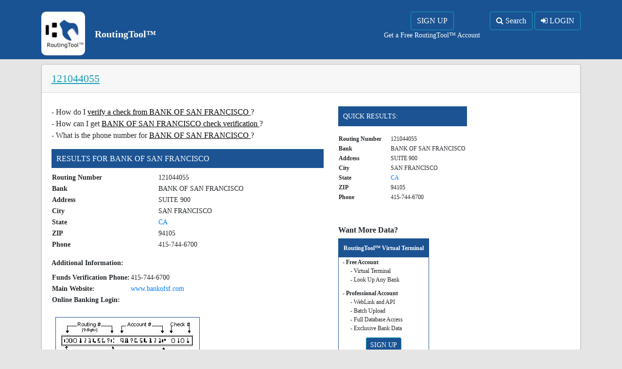

--- FILE ---
content_type: text/html; charset=UTF-8
request_url: https://verify.routingtool.com/bank/info/routing/121044055
body_size: 6575
content:
<!DOCTYPE html>
<html>
<head>

	<meta http-equiv="Content-Type" content="text/html; charset=utf-8" />	<meta charset="UTF-8">
    <meta name="viewport" content="width=device-width, initial-scale=1.0">

	<script type="application/ld+json">
{
    "@context": "https://schema.org/",
    "@type": "BankOrCreditUnion",
    "routingNumber": "121044055",
    "name": "BANK OF SAN FRANCISCO", 
    "telephone": "415-744-6700",
    "contentUrl": "https://verify.routingtool.com/bank/info/routing/121044055",
    "address": {
        "@type": "PostalAddress",
        "streetAddress": "SUITE 900",
        "addressLocality": "SAN FRANCISCO",
        "addressRegion": "CA",
        "PostalAddress": "94105"        
    }    
}
</script>
            	

	<meta name='RoutingTool' content='Routing Number Database' >	
	<meta name='description' content='Verify a check from BANK OF SAN FRANCISCO Call 415-744-6700 for Routing Number: 121044055 and use RoutingTool.' >
			<meta name='keywords' content='Verify a check from BANK OF SAN FRANCISCO, verify, routing number, check, BANK, NSF, Not Sufficient Funds, ISF, Insufficient Funds, reasons for return, sufficient, funds, check, return' >
				<link rel='canonical' href='https://verify.routingtool.com/bank/info/routing/121044055' />
		
	<meta name='author' content='RoutingTool'>
	<meta name='classification' content='business banking'>
	<meta name='distribution' content='global'>
	<meta name='revisit-after' content='7 days'>
	<meta name='ROBOTS' CONTENT='INDEX, FOLLOW'>

	<title>Verify a check from BANK OF SAN FRANCISCO -415-744-6700</title>
	<link href="/favicon.ico" type="image/x-icon" rel="icon"/><link href="/favicon.ico" type="image/x-icon" rel="shortcut icon"/><link href="/JrzQ4o3_MPcGfYAu0BUMav9so8B4ntcfT-cMOPTk9L4" type="application/rss+xml" rel="alternate" title="google-site-verification"/><link rel="stylesheet" type="text/css" href="/css/admin.css"/><link rel="stylesheet" type="text/css" href="/css/style.css"/><script type="text/javascript" src="/js/jquery.min.js"></script><script type="text/javascript" src="/js/admin.js"></script><link rel="stylesheet" type="text/css" href="/sorter-pager/sorter.css"/><script type="text/javascript" src="/sorter-pager/sorter.js"></script><link rel="stylesheet" type="text/css" href="/sorter-pager/pager.css"/><script type="text/javascript" src="/sorter-pager/pager.js"></script><link rel="stylesheet" type="text/css" href="https://cdnjs.cloudflare.com/ajax/libs/font-awesome/4.7.0/css/font-awesome.min.css"/><script type="text/javascript" src="https://cdnjs.cloudflare.com/ajax/libs/popper.js/1.14.7/umd/popper.min.js"></script><link rel="stylesheet" type="text/css" href="/bootstrap-4.3.1/css/bootstrap.min.css"/><script type="text/javascript" src="/bootstrap-4.3.1/js/bootstrap.js"></script><script type="text/javascript" src="https://www.gstatic.com/charts/loader.js"></script></head>
<body>
	<div id="container">
		<div id="header" style="display:none;">
			<h1><a href="http://cakephp.org">CakePHP: the rapid development php framework</a></h1>
		</div>
		<div id="content p-0 m-0">
						
<div>
    <div class="page_header pt-2 pb-2">
        <div class="container mt-3">
            <div class="row m-0 p-0">
                <div class="col-md-5 m-0 p-0">
                    <a href="https://routingtool.com">
                        <div style="width: 90px; height: 90px; background-color: white; border-radius: 10px; display: inline-block" class="p-2 pt-3">
                            <img src="/img/routingtool.png" style="height:60px; image-rendering: smooth;">
                        </div>
                        <div style="display: inline-block; vertical-align: middle;" class="ml-3">
                            <span style="color: white; font-size: 20px; font-weight: 600;">RoutingTool&trade;</span><br>
                        </div>
                    </a>
                </div>
                <div class="col-md-7 m-0 p-0">
                    <div style="float: right;">
                        <div style="display: inline-block;" class="text-center mr-3">
                            <a href="https://routingtool.com/routing1.html" target="_blank">
                                <button class="btn btn-info" type="button">
                                    SIGN UP
                                </button>
                            </a>
                            <br>
                            <span style="color: white;">Get a Free RoutingTool&trade; Account</span>
                        </div>
                        <div style="display: inline-block; vertical-align: top;">
                            <button class="btn btn-info" type="button" data-toggle="modal" data-target="#modal_search">
                                <i class="fa fa-search"></i> Search
                            </button>                            
                            <a href="/merchant/login">
                                <button class="btn btn-info" type="button">
                                    <i class="fa fa-sign-in"></i> LOGIN
                                </button>
                            </a>
                        </div>
                    </div>
                </div>
            </div>
        </div>
    </div>

    <div class="page_body container" style="padding-top: 10px;">
        <div class="alert alert-success" style="display: none;">
            <button class="close btn-sm" data-dismiss="alert" aria-hidden="true">&times;</button>
            <strong>Success!</strong> <span class="alert_msg"></span>
        </div>

        <div class="alert alert-danger" style="display: none;">
            <button class="close btn-sm" data-dismiss="alert" aria-hidden="true">&times;</button>
            <strong>Sorry!</strong> <span class="alert_msg"></span>
            <a href="https://routingtool.com/routing1.html">
                <button class="btn btn-sm btn-danger">Sign up</button>
            </a>
        </div>

        <div class="modal fade" id="modal_search">
            <div class="modal-dialog">
                <div class="modal-content">
                    <div class="modal-header">
                        <h5 class="modal-title">Search Bank</h5>
                        <button type="button" class="close" data-dismiss="modal">&times;</button>
                    </div>
                    <div class="modal-body">
                        <form action="/bank/info" method="post">
                            <div>
                                <input type="hidden" name="action" value="search_routing" />
                                <input type="text" class="form-control" placeholder="Routing Number" name="routing" />
                                <b>OR</b>
                                <input type="text" class="form-control" placeholder="Bank Name" name="bank_name" />
                                <div class="captcha_wrapper mt-3">
                                    <div class="g-recaptcha" data-sitekey="6LcvN-wUAAAAAAnoh3-CLuy3g78if9XbNnJLbM7f"></div>
                                </div>
                                <div style="width: 100%;" class="mt-3">
                                    <input type="checkbox" id="checkbox_terms" />
                                    <label for="checkbox_terms">
                                        I agree to the
                                        <a href="https://bostoncommerce.com/about/tos.html" target="_blank">Terms of Service</a>
                                    </label>
                                </div>
                                <div style="width: 100%;" class="text-center mt-3">
                                    <button class="btn btn-info" type="submit" id="btn_search" disabled><i class="fa fa-search"></i> Search</button>
                                </div>
                            </div>
                        </form>
                    </div>
                </div>
            </div>
        </div>

        <div class="card shadow-sm">
                            <div class="card-header">
                                            <a href="/bank/info/routing/121044055.html" style="text-decoration: none;">
                            <span class="text-info" style="font-size: 22px;text-decoration: underline;">121044055</span>
                        </a>
                                        </div>

                <div class="card-body">
                    <div class="row">
                        <div class="col-md-10">
                            <div class="row m-0 p-0 mt-2">
                                <div class="col-md-8 m-0 p-0">
                                                                            <div style="font-size: 16px; font-weight: 500;">
                                            - How do I
                                            <a href="/bank/info/name/BANK-OF-SAN-FRANCISCO" style="color: black;">
                                                <span style="text-decoration: underline;">
                                                    verify a check from BANK OF SAN FRANCISCO                                                </span>
                                            </a>?
                                            <br>
                                            - How can I get
                                            <a href="/bank/info/name/BANK-OF-SAN-FRANCISCO" style="color: black;">
                                                <span style="text-decoration: underline;">
                                                    BANK OF SAN FRANCISCO check verification
                                                </span>
                                            </a>?
                                            <br>
                                            - What is the phone number for
                                            <a href="/bank/info/name/BANK-OF-SAN-FRANCISCO" style="color: black;">
                                                <span style="text-decoration: underline;">
                                                    BANK OF SAN FRANCISCO                                                </span>
                                            </a>?
                                        </div>
                                                                            <h6 class="mt-3 sub_title">
                                            RESULTS FOR BANK OF SAN FRANCISCO                                        </h6>
                                        <div style="font-size: 14px;">
                                                                                            <table class="table_result mt-2 mb-3">
                                                    <tr>
                                                        <th>Routing Number</th>
                                                        <td>121044055</td>
                                                    </tr>
                                                    <tr>
                                                        <th>Bank</th>
                                                        <td>BANK OF SAN FRANCISCO</td>
                                                    </tr>
                                                    <tr>
                                                        <th>Address</th>
                                                        <td>SUITE 900</td>
                                                    </tr>
                                                    <tr>
                                                        <th>City</th>
                                                        <td>
                                                            SAN FRANCISCO                                                                
                                                        </td>
                                                    </tr>
                                                    <tr>
                                                        <th>State</th>
                                                        <td><a href="/bank/info/state/CA">CA</a> </td>
                                                    </tr>
                                                    <tr>
                                                        <th>ZIP</th>
                                                        <td>94105</td>
                                                    </tr>
                                                    <tr>
                                                        <th>Phone</th>
                                                        <td>415-744-6700</td>
                                                    </tr>
                                                </table>

                                                <b>Additional Information:</b>
                                                <table class="mt-2">
                                                    <tr>
                                                        <th>Funds Verification Phone:</th>
                                                        <td>415-744-6700</td>
                                                    </tr>
                                                    <tr>
                                                        <th>Main Website:</th>
                                                        <td>
                                                            <a href="https://www.bankofsf.com" target="_blank">
                                                                www.bankofsf.com                                                            </a>
                                                        </td>
                                                    </tr>
                                                    <tr>
                                                        <th>Online Banking Login:</th>
                                                        <td>
                                                            <a href="https://" target="_blank">
                                                                                                                            </a>
                                                        </td>
                                                    </tr>
                                                </table>
                                                                                            

                                            
                                        </div>
                                                                        <div class="mt-3 p-2" style="">
                                        <img src="/img/micr.gif" style="border: 1px solid #1D5393; padding: 10px;" />
                                    </div>
                                </div>

                                <div class="col-md-4 m-0 p-0">
                                                                            <p class="sub_title">QUICK RESULTS:</p>
                                        <div style="font-size: 12px;">
                                            <table class="table_result mt-2 mb-3">
                                                <tr>
                                                    <th>Routing Number</th>
                                                    <td>121044055</td>
                                                </tr>
                                                <tr>
                                                    <th>Bank</th>
                                                    <td>BANK OF SAN FRANCISCO</td>
                                                </tr>
                                                <tr>
                                                    <th>Address</th>
                                                    <td>SUITE 900</td>
                                                </tr>
                                                <tr>
                                                    <th>City</th>
                                                    <td>
                                                        SAN FRANCISCO                                                                
                                                    </td>
                                                </tr>
                                                <tr>
                                                    <th>State</th>
                                                    <td><a href="/bank/info/state/CA">CA</a> </td>
                                                </tr>
                                                <tr>
                                                    <th>ZIP</th>
                                                    <td>94105</td>
                                                </tr>
                                                <tr>
                                                    <th>Phone</th>
                                                    <td>415-744-6700</td>
                                                </tr>
                                            </table>
                                        </div>
                                    
                                    <h6 class="mt-5" style="font-weight: 600;">Want More Data?</h6>
                                    <div style="font-size: 12px;">
                                        <table class="mb-3" style="border: 1px solid #1D5393;">
                                            <thead>
                                                <tr>
                                                    <th class="sub_title">RoutingTool&trade; Virtual Terminal</th>
                                                </tr>
                                            </thead>
                                            <tr>
                                                <td class="pl-2">
                                                    <b>- Free Account</b>
                                                    <div class="ml-3 mb-2">
                                                        - Virtual Terminal<br>
                                                        - Look Up Any Bank<br>
                                                    </div>
                                                </td>
                                            </tr>
                                            <tr>
                                                <td class="pl-2">
                                                    <b>- Professional Account</b>
                                                    <div class="ml-3 mb-2">
                                                        - WebLink and API<br>
                                                        - Batch Upload<br>
                                                        - Full Database Access<br>
                                                        - Exclusive Bank Data<br>
                                                    </div>
                                                </td>
                                            </tr>
                                            <tr>
                                                <td class="text-center">
                                                    <a href="https://routingtool.com/routing3.html"><button class="btn btn-info btn-sm mb-2">SIGN UP</button></a>
                                                </td>
                                            </tr>
                                        </table>
                                    </div>
                                </div>
                            </div>
                            
                                                            <div class="mt-3 mb-3">
                                    <script async src="https://pagead2.googlesyndication.com/pagead/js/adsbygoogle.js"></script>
                                    <!-- New Horizontal -->
                                    <ins class="adsbygoogle" style="display:block" data-ad-client="ca-pub-1456081811355546" data-ad-slot="6318883263" data-ad-format="auto" data-full-width-responsive="true"></ins>
                                    <script>
                                        (adsbygoogle = window.adsbygoogle || []).push({});
                                    </script>
                                </div>

                                <div class="mt-3">
                                    Use RoutingTool&trade; to verify a check from
                                    <span style="text-decoration: underline;">BANK OF SAN FRANCISCO</span>
                                    with one phone call.
                                    All <span style="text-decoration: underline;">BANK OF SAN FRANCISCO</span> routing numbers are located instantly in the database.
                                    <br><br>
                                    To verify a check from
                                    <span style="text-decoration: underline;">BANK OF SAN FRANCISCO</span>
                                    call: 415-744-6700.
                                    Have a copy of the check you want to verify handy, so you can type in the routing numbers on your telephone keypad.
                                    <br><br>
                                    It is easy to verify a check from
                                    BANK OF SAN FRANCISCO or validate a check from
                                    BANK OF SAN FRANCISCO when you know the number to call.
                                    <br><br>
                                    All U.S. Bank Routing Numbers are included in the database.
                                    Call the bank directly to verify funds, never call the number on the front of the check! Get the number directly
                                    - from RoutingTool&trade;.

                                    <a href="https://routingtool.com/routing1.html" class="ml-4">
                                        <button class="btn btn-danger btn-sm mb-2">FREE RoutingTool&trade; ACCOUNT SIGNUP</button>
                                    </a>
                                </div>
                                                        <div class="mt-3">
                                <script async src="https://pagead2.googlesyndication.com/pagead/js/adsbygoogle.js"></script>
                                <!-- New Horizontal -->
                                <ins class="adsbygoogle" style="display:block" data-ad-client="ca-pub-1456081811355546" data-ad-slot="6318883263" data-ad-format="auto" data-full-width-responsive="true"></ins>
                                <script>
                                    (adsbygoogle = window.adsbygoogle || []).push({});
                                </script>
                            </div>

                                                                <ul class="nav nav-tabs mt-3">
                                        <li class="nav-item">
                                            <a class="nav-link active" data-toggle="tab" href="#tab_personal">Personal Check</a>
                                        </li>
                                        <li class="nav-item">
                                            <a class="nav-link" data-toggle="tab" href="#tab_business">Business Check</a>
                                        </li>
                                    </ul>
                                    <div class="tab-content">                                        
                                        <div class="tab-pane container active" id="tab_personal">
                                            <div id="check_image_personal" class="mt-3 mb-3" style="max-width: 600px; position:relative;">
                                                <img src="/img/check_back_sm.jpg" style="width: 100%;" />

                                                <span class="check_span" style="top: 10%; left:5%;">
                                                    <b>SAMPLE PERSON</b>
                                                </span>
                                                <span class="check_span" style="top: 15%; left:5%;">
                                                    Address
                                                </span>
                                                <span class="check_span" style="top: 20%; left:5%;">
                                                    City, State ZIP
                                                </span>
                                                <span class="check_span" style="top: 25%; left:5%;">
                                                    Phone
                                                </span>

                                                <span class="check_span" style="top: 10%; left:50%;">
                                                    11-4405/1210                                                </span>

                                                <span class="check_span" style="top: 57%; left:5%;">
                                                    <b>BANK OF SAN FRANCISCO</b>
                                                </span>
                                                <span class="check_span" style="top: 61%; left:5%;">
                                                    SUITE 900                                                </span>
                                                <span class="check_span" style="top: 65%; left:5%;">
                                                    SAN FRANCISCO, CA 94105                                                </span>

                                                <span class="check_span" style="top: 9%; left:85%;">
                                                    0000
                                                </span>
                                                <span class="check_span" style="top: 23%; left:65%;">
                                                    01/19/2026                                                </span>

                                                <span class="check_span_micr" style="top: 84%; left:15%;">
                                                    A121044055A
                                                </span>
                                                <span class="check_span_micr" style="top: 84%; left:38%;">
                                                    0000000000C
                                                </span>
                                                <span class="check_span_micr" style="top: 84%; left:60%;">
                                                    0000
                                                </span>
                                            </div>
                                        </div>
                                        <div class="tab-pane container fade" id="tab_business">
                                            <div id="check_image_business" class="mt-3 mb-3" style="max-width: 600px; position:relative;">
                                                <img src="/img/check_back_sm.jpg" style="width: 100%;" />

                                                <span class="check_span" style="top: 10%; left:5%;">
                                                    <b>SAMPLE COMPANY</b>
                                                </span>
                                                <span class="check_span" style="top: 15%; left:5%;">
                                                    Address
                                                </span>
                                                <span class="check_span" style="top: 20%; left:5%;">
                                                    City, State ZIP
                                                </span>
                                                <span class="check_span" style="top: 25%; left:5%;">
                                                    Phone
                                                </span>

                                                <span class="check_span" style="top: 57%; left:5%;">
                                                    <b>BANK OF SAN FRANCISCO</b>
                                                </span>
                                                <span class="check_span" style="top: 61%; left:5%;">
                                                    SUITE 900                                                </span>
                                                <span class="check_span" style="top: 65%; left:5%;">
                                                    SAN FRANCISCO, CA 94105                                                </span>
                                                <span class="check_span" style="top: 69%; left:5%;">
                                                    11-4405/1210                                                </span>

                                                <span class="check_span" style="top: 9%; left:85%;">
                                                    0000
                                                </span>
                                                <span class="check_span" style="top: 23%; left:65%;">
                                                    01/19/2026                                                </span>

                                                <span class="check_span_micr" style="top: 84%; left:15%;">
                                                    C0000C
                                                </span>
                                                <span class="check_span_micr" style="top: 84%; left:30%;">
                                                    A121044055A
                                                </span>
                                                <span class="check_span_micr" style="top: 84%; left:55%;">
                                                    0000000000C
                                                </span>
                                            </div>
                                        </div>
                                    </div>
                            
                            <div class="mt-4 mb-2">
                                <div class="row m-0 p-0" style="font-size: 14px; border: 1px solid #1D5393;">
                                    <p class="sub_title" style="margin: 0px !important; width: 100%;">
                                        All banks are covered, not just some.
                                        Here is a list of the 50 most common banks that routingtool.com customers look up:
                                    </p>
                                                                        <div class="col-md-6 p-2">
                                                                                        <a href="/bank/info/name/WELLS-FARGO-BANK">
                                                    - Wells Fargo Bank                                                </a>
                                                <br>
                                                                                        <a href="/bank/info/name/JPMORGAN-CHASE">
                                                    - Chase Bank                                                </a>
                                                <br>
                                                                                        <a href="/bank/info/name/BANK-OF-AMERICA">
                                                    - Bank of America                                                </a>
                                                <br>
                                                                                        <a href="/bank/info/name/ALLAHABAD">
                                                    - Allahabad Bank                                                </a>
                                                <br>
                                                                                        <a href="/bank/info/name/U.S.-BANK">
                                                    - U.S. Bank                                                </a>
                                                <br>
                                                                                        <a href="/bank/info/name/PNC-BANK">
                                                    - PNC Bank                                                </a>
                                                <br>
                                                                                        <a href="/bank/info/name/BB&T">
                                                    - BB&T                                                </a>
                                                <br>
                                                                                        <a href="/bank/info/name/REGIONS-BANK">
                                                    - Regions Bank                                                </a>
                                                <br>
                                                                                        <a href="/bank/info/name/SUNTRUST-BANK">
                                                    - SunTrust Bank                                                </a>
                                                <br>
                                                                                        <a href="/bank/info/name/TD-BANK">
                                                    - TD Bank                                                </a>
                                                <br>
                                                                                        <a href="/bank/info/name/FIFTH-THIRD-BANK">
                                                    - Fifth Third Bank                                                </a>
                                                <br>
                                                                                        <a href="/bank/info/name/KEYBANK">
                                                    - KeyBank                                                </a>
                                                <br>
                                                                                        <a href="/bank/info/name/CITIZENS-BANK">
                                                    - Citizens Bank                                                </a>
                                                <br>
                                                                                        <a href="/bank/info/name/M&T-BANK">
                                                    - M&T Bank                                                </a>
                                                <br>
                                                                                        <a href="/bank/info/name/CITIBANK">
                                                    - Citibank                                                </a>
                                                <br>
                                                                                        <a href="/bank/info/name/CAPITAL-ONE-BANK">
                                                    - Capital One Bank                                                </a>
                                                <br>
                                                                                        <a href="/bank/info/name/WOODFOREST-NATIONAL-BANK">
                                                    - Woodforest National Bank                                                </a>
                                                <br>
                                                                                        <a href="/bank/info/name/HUNTINGTON-BANK">
                                                    - Huntington Bank                                                </a>
                                                <br>
                                                                                        <a href="/bank/info/name/SCOTIA-BANK">
                                                    - Scotia Bank                                                </a>
                                                <br>
                                                                                        <a href="/bank/info/name/COMPASS-BANK">
                                                    - Compass Bank                                                </a>
                                                <br>
                                                                                        <a href="/bank/info/name/SANTANDER-BANK">
                                                    - Santander Bank                                                </a>
                                                <br>
                                                                                        <a href="/bank/info/name/BMO-HARRIS-BANK">
                                                    - BMO Harris Bank                                                </a>
                                                <br>
                                                                                        <a href="/bank/info/name/FIRST-CITIZENS-BANK">
                                                    - First Citizens Bank                                                </a>
                                                <br>
                                                                                        <a href="/bank/info/name/BANK-OF-THE-WEST">
                                                    - Bank of the West                                                </a>
                                                <br>
                                                                                        <a href="/bank/info/name/COMERICA-BANK">
                                                    - Comerica Bank                                                </a>
                                                <br>
                                                                            </div>
                                    <div class="col-md-6 p-2">
                                                                                        <a href="/bank/info/name/FIRST-NIAGARA-BANK">
                                                    - First Niagara Bank                                                </a>
                                                <br>
                                                                                        <a href="/bank/info/name/PEOPLE'S-UNITED-BANK">
                                                    - People's United Bank                                                </a>
                                                <br>
                                                                                        <a href="/bank/info/name/TCF-NATIONAL-BANK">
                                                    - TCF National Bank                                                </a>
                                                <br>
                                                                                        <a href="/bank/info/name/UNION-BANK">
                                                    - Union Bank                                                </a>
                                                <br>
                                                                                        <a href="/bank/info/name/FIRST-NATIONAL-BANK-TEXAS">
                                                    - First National Bank Texas                                                </a>
                                                <br>
                                                                                        <a href="/bank/info/name/UMPQUA-BANK">
                                                    - Umpqua Bank                                                </a>
                                                <br>
                                                                                        <a href="/bank/info/name/FIRST-NATIONAL-BANK-OF-PENNSYLVANIA">
                                                    - First National Bank of Pennsylvania                                                </a>
                                                <br>
                                                                                        <a href="/bank/info/name/SYNOVUS-BANK">
                                                    - Synovus Bank                                                </a>
                                                <br>
                                                                                        <a href="/bank/info/name/WASHINGTON-FEDERAL">
                                                    - Washington Federal                                                </a>
                                                <br>
                                                                                        <a href="/bank/info/name/PROSPERITY-BANK">
                                                    - Prosperity Bank                                                </a>
                                                <br>
                                                                                        <a href="/bank/info/name/NEW-YORK-COMMUNITY-BANK">
                                                    - New York Community Bank                                                </a>
                                                <br>
                                                                                        <a href="/bank/info/name/HSBC-BANK-USA">
                                                    - HSBC Bank USA                                                </a>
                                                <br>
                                                                                        <a href="/bank/info/name/COMMUNITY-BANK">
                                                    - Community Bank                                                </a>
                                                <br>
                                                                                        <a href="/bank/info/name/FIRST-TENNESSEE-BANK">
                                                    - First Tennessee Bank                                                </a>
                                                <br>
                                                                                        <a href="/bank/info/name/COMMERCE-BANK">
                                                    - Commerce Bank                                                </a>
                                                <br>
                                                                                        <a href="/bank/info/name/CHEMICAL-BANK">
                                                    - Chemical Bank                                                </a>
                                                <br>
                                                                                        <a href="/bank/info/name/NORTHWEST-BANK">
                                                    - Northwest Bank                                                </a>
                                                <br>
                                                                                        <a href="/bank/info/name/WEBSTER-BANK">
                                                    - Webster Bank                                                </a>
                                                <br>
                                                                                        <a href="/bank/info/name/CENTENNIAL-BANK">
                                                    - Centennial Bank                                                </a>
                                                <br>
                                                                                        <a href="/bank/info/name/UNION-BANK-&-TRUST">
                                                    - Union Bank & Trust                                                </a>
                                                <br>
                                                                                        <a href="/bank/info/name/FIRST-BANK">
                                                    - First Bank                                                </a>
                                                <br>
                                                                                        <a href="/bank/info/name/FIRST-MERCHANTS-BANK">
                                                    - First Merchants Bank                                                </a>
                                                <br>
                                                                                        <a href="/bank/info/name/FIRST-MIDWEST-BANK">
                                                    - First Midwest Bank                                                </a>
                                                <br>
                                                                                        <a href="/bank/info/name/EASTERN-BANK">
                                                    - Eastern Bank                                                </a>
                                                <br>
                                                                                        <a href="/bank/info/name/CALIFORNIA-BANK-&-TRUST">
                                                    - California Bank & Trust                                                </a>
                                                <br>
                                                                            </div>
                                </div>
                            </div>
                            <div class="mb-2">
                                <ins class="adsbygoogle" style="display:block" data-ad-client="ca-pub-1456081811355546" data-ad-slot="7273846052" data-ad-format="link" data-full-width-responsive="true"></ins>
                                <script>
                                    (adsbygoogle = window.adsbygoogle || []).push({});
                                </script>
                            </div>
                        </div>
                        <div class="col-md-2 mt-3">
                            <script async src="https://pagead2.googlesyndication.com/pagead/js/adsbygoogle.js"></script>
                            <!-- New Horizontal -->
                            <ins class="adsbygoogle" style="display:block;" data-ad-client="ca-pub-1456081811355546" data-ad-slot="6318883263" data-ad-format="auto" data-full-width-responsive="true"></ins>
                            <script>
                                (adsbygoogle = window.adsbygoogle || []).push({});
                            </script>
                        </div>
                    </div>
                </div>
                
            <div class="card-footer">
                <div class="row m-0 p-0">
                    <div class="col-md-12  m-0 p-0 text-center">
                        &copy;2025 All Rights Reserved - <a href="https://routingtool.com">routingtool.com</a>
                    </div>
                </div>
            </div>
        </div>
    </div>
</div>

<style>
    @import url('../font/font-face-micr.css');

    body {
        font-size: 14px !important;
    }

    .page_header {
        background-color: #1A5393;
        position__: fixed;
        z-index: 1000;
        width: 100%;
    }

    .sub_title {
        background-color: #1c5393;
        color: white;
        padding: 10px;
        margin-right: 30px;
    }

    .check_span {
        position: absolute;
        font-size: 10px;
    }

    .check_span_micr {
        font-family: micr_e13bnormal;
        position: absolute;
        font-size: 15px;
    }

    .table_result {
        width: 100%;
    }
</style>

<script>
    $(function() {
        $("#btn_search").prop('disabled', 1);
        $(document).on("click", "#checkbox_terms", function() {
            if ($(this).prop("checked") == true) {
                $("#btn_search").prop('disabled', 0);
            } else if ($(this).prop("checked") == false) {
                $("#btn_search").prop('disabled', 1);
            }
        });
        //(adsbygoogle = window.adsbygoogle || []).push({});
        $("#btn_state_prev").on("click", function() {
            var state = "";
            var page = "1";
            var page_num = "1";
            page = parseInt(page);
            page_num = parseInt(page_num);
            if (page - 1 < 1) {
                page = 1;
            } else {
                page = page - 1;
            }
            window.location.href = "/bank/info/state/" + state + "/" + page;
        });
        $("#btn_state_next").on("click", function() {
            var state = "";
            var page = "1";
            var page_num = "1";
            page = parseInt(page);
            page_num = parseInt(page_num);
            if (page + 1 > page_num) {
                page = page_num;
            } else {
                page = page + 1;
            }
            window.location.href = "/bank/info/state/" + state + "/" + page;
        });

        $(".input_routing_cell").keyup(function(e) {
            console.log(e.keyCode);
            if (e.keyCode == 8) {
                if (this.value.length == 0) {
                    $(this).prev('.input_routing_cell').focus();
                }
            } else {
                if (this.value.length == this.maxLength) {
                    $(this).next('.input_routing_cell').focus();
                }
            }
        });

        var check_img_width = $("#check_image_personal").css("width");
        check_img_width = parseInt(check_img_width, 10);
        var common_font_size = Math.floor(check_img_width / 60);
        var micr_font_size = Math.floor(check_img_width / 40);
        $(".check_span").css("font-size", common_font_size.toString() + "px");
        $(".check_span_micr").css("font-size", micr_font_size.toString() + "px");
        $("#check_checknum_top_personal").css("font-size", micr_font_size.toString() + "px");
        $("#check_checknum_top_business").css("font-size", micr_font_size.toString() + "px");
    });
</script>
<script src="https://www.google.com/recaptcha/api.js?render='6LcvN-wUAAAAAAnoh3-CLuy3g78if9XbNnJLbM7f'"></script>		</div>
		<div id="footer" style="display:none;">
			<a href="http://www.cakephp.org/" target="_blank" id="cake-powered"><img src="/img/cake.power.gif" alt="CakePHP: the rapid development php framework" border="0"/></a>			<p>
							</p>
		</div>
	</div>
	</body>
</html>


--- FILE ---
content_type: text/html; charset=UTF-8
request_url: https://verify.routingtool.com/bank/info/font/font-face-micr.css
body_size: 4325
content:
<!DOCTYPE html>
<html>
<head>

	<meta http-equiv="Content-Type" content="text/html; charset=utf-8" />	<meta charset="UTF-8">
    <meta name="viewport" content="width=device-width, initial-scale=1.0">

		

	<meta name='RoutingTool' content='Routing Number Database' >	
	<meta name='description' content='Free Routing Number Verification, ABA Routing Number Validation and RTN Routing Number Database.' >
			<link rel='canonical' href='https://verify.routingtool.com/bank/info/font/font-face-micr.css' />
		
	<meta name='author' content='RoutingTool'>
	<meta name='classification' content='business banking'>
	<meta name='distribution' content='global'>
	<meta name='revisit-after' content='7 days'>
	<meta name='ROBOTS' CONTENT='INDEX, FOLLOW'>

	<title>RoutingTool</title>
	<link href="/favicon.ico" type="image/x-icon" rel="icon"/><link href="/favicon.ico" type="image/x-icon" rel="shortcut icon"/><link href="/JrzQ4o3_MPcGfYAu0BUMav9so8B4ntcfT-cMOPTk9L4" type="application/rss+xml" rel="alternate" title="google-site-verification"/><link rel="stylesheet" type="text/css" href="/css/admin.css"/><link rel="stylesheet" type="text/css" href="/css/style.css"/><script type="text/javascript" src="/js/jquery.min.js"></script><script type="text/javascript" src="/js/admin.js"></script><link rel="stylesheet" type="text/css" href="/sorter-pager/sorter.css"/><script type="text/javascript" src="/sorter-pager/sorter.js"></script><link rel="stylesheet" type="text/css" href="/sorter-pager/pager.css"/><script type="text/javascript" src="/sorter-pager/pager.js"></script><link rel="stylesheet" type="text/css" href="https://cdnjs.cloudflare.com/ajax/libs/font-awesome/4.7.0/css/font-awesome.min.css"/><script type="text/javascript" src="https://cdnjs.cloudflare.com/ajax/libs/popper.js/1.14.7/umd/popper.min.js"></script><link rel="stylesheet" type="text/css" href="/bootstrap-4.3.1/css/bootstrap.min.css"/><script type="text/javascript" src="/bootstrap-4.3.1/js/bootstrap.js"></script><script type="text/javascript" src="https://www.gstatic.com/charts/loader.js"></script></head>
<body>
	<div id="container">
		<div id="header" style="display:none;">
			<h1><a href="http://cakephp.org">CakePHP: the rapid development php framework</a></h1>
		</div>
		<div id="content p-0 m-0">
						
<div>
    <div class="page_header pt-2 pb-2">
        <div class="container mt-3">
            <div class="row m-0 p-0">
                <div class="col-md-5 m-0 p-0">
                    <a href="https://routingtool.com">
                        <div style="width: 90px; height: 90px; background-color: white; border-radius: 10px; display: inline-block" class="p-2 pt-3">
                            <img src="/img/routingtool.png" style="height:60px; image-rendering: smooth;">
                        </div>
                        <div style="display: inline-block; vertical-align: middle;" class="ml-3">
                            <span style="color: white; font-size: 20px; font-weight: 600;">RoutingTool&trade;</span><br>
                        </div>
                    </a>
                </div>
                <div class="col-md-7 m-0 p-0">
                    <div style="float: right;">
                        <div style="display: inline-block;" class="text-center mr-3">
                            <a href="https://routingtool.com/routing1.html" target="_blank">
                                <button class="btn btn-info" type="button">
                                    SIGN UP
                                </button>
                            </a>
                            <br>
                            <span style="color: white;">Get a Free RoutingTool&trade; Account</span>
                        </div>
                        <div style="display: inline-block; vertical-align: top;">
                            <button class="btn btn-info" type="button" data-toggle="modal" data-target="#modal_search">
                                <i class="fa fa-search"></i> Search
                            </button>                            
                            <a href="/merchant/login">
                                <button class="btn btn-info" type="button">
                                    <i class="fa fa-sign-in"></i> LOGIN
                                </button>
                            </a>
                        </div>
                    </div>
                </div>
            </div>
        </div>
    </div>

    <div class="page_body container" style="padding-top: 10px;">
        <div class="alert alert-success" style="display: none;">
            <button class="close btn-sm" data-dismiss="alert" aria-hidden="true">&times;</button>
            <strong>Success!</strong> <span class="alert_msg"></span>
        </div>

        <div class="alert alert-danger" style="display: none;">
            <button class="close btn-sm" data-dismiss="alert" aria-hidden="true">&times;</button>
            <strong>Sorry!</strong> <span class="alert_msg"></span>
            <a href="https://routingtool.com/routing1.html">
                <button class="btn btn-sm btn-danger">Sign up</button>
            </a>
        </div>

        <div class="modal fade" id="modal_search">
            <div class="modal-dialog">
                <div class="modal-content">
                    <div class="modal-header">
                        <h5 class="modal-title">Search Bank</h5>
                        <button type="button" class="close" data-dismiss="modal">&times;</button>
                    </div>
                    <div class="modal-body">
                        <form action="/bank/info" method="post">
                            <div>
                                <input type="hidden" name="action" value="search_routing" />
                                <input type="text" class="form-control" placeholder="Routing Number" name="routing" />
                                <b>OR</b>
                                <input type="text" class="form-control" placeholder="Bank Name" name="bank_name" />
                                <div class="captcha_wrapper mt-3">
                                    <div class="g-recaptcha" data-sitekey="6LcvN-wUAAAAAAnoh3-CLuy3g78if9XbNnJLbM7f"></div>
                                </div>
                                <div style="width: 100%;" class="mt-3">
                                    <input type="checkbox" id="checkbox_terms" />
                                    <label for="checkbox_terms">
                                        I agree to the
                                        <a href="https://bostoncommerce.com/about/tos.html" target="_blank">Terms of Service</a>
                                    </label>
                                </div>
                                <div style="width: 100%;" class="text-center mt-3">
                                    <button class="btn btn-info" type="submit" id="btn_search" disabled><i class="fa fa-search"></i> Search</button>
                                </div>
                            </div>
                        </form>
                    </div>
                </div>
            </div>
        </div>

        <div class="card shadow-sm">
                                <div class="card-header">
                                                <h5 class="text-danger ml-5" style="display: inline-block;">NO RESULTS FOUND FOR THIS SEARCH!</h5>
                    </div>
                                <div class="card-body">
                    <div class="row">
                        <div class="col-md-9">
                                                            <h5 class="text-center">- Find Out if the Routing Number is REAL or FAKE... <br> Enter Your Routing Number Below: </h5>
                                <div style="max-width: 400px;" class="mx-auto">
                                    <form action="#" method="post">
                                        <div class="input-group mb-2 mt-4">
                                            <div class="input-group-prepend">
                                                <span class="input-group-text" style="background-color: white !important;">
                                                    <img src="/img/symbol3.gif" style="width: 20px;" />
                                                </span>
                                            </div>
                                            <input type="text" name="r1" class="form-control input_routing_cell" maxlength="1" required />
                                            <input type="text" name="r2" class="form-control input_routing_cell" maxlength="1" required />
                                            <input type="text" name="r3" class="form-control input_routing_cell" maxlength="1" required />
                                            <input type="text" name="r4" class="form-control input_routing_cell" maxlength="1" required />
                                            <input type="text" name="r5" class="form-control input_routing_cell" maxlength="1" required />
                                            <input type="text" name="r6" class="form-control input_routing_cell" maxlength="1" required />
                                            <input type="text" name="r7" class="form-control input_routing_cell" maxlength="1" required />
                                            <input type="text" name="r8" class="form-control input_routing_cell" maxlength="1" required />
                                            <input type="text" name="r9" class="form-control input_routing_cell" maxlength="1" required />
                                            <div class="input-group-append">
                                                <span class="input-group-text" style="background-color: white !important;">
                                                    <img src="/img/symbol3.gif" style="width: 20px;" />
                                                </span>
                                            </div>
                                        </div>
                                        <input type="hidden" name="action" value="validate_routing">
                                        <div class="text-center mb-3">
                                            <button class="btn btn-success btn-sm mx-auto" type="submit"><i class="fa fa-check-circle-o mr-2"></i>Verify</button>
                                        </div>
                                    </form>
                                </div>
                                <div class="text-center"><img src="/img/micr.gif" style="padding: 20px;" /></div>
                            
                            <div class="mt-3">
                                <script async src="https://pagead2.googlesyndication.com/pagead/js/adsbygoogle.js"></script>
                                <!-- New Horizontal -->
                                <ins class="adsbygoogle" style="display:block; width: 100%; height:150px !important;" data-ad-client="ca-pub-1456081811355546" data-ad-slot="6318883263" data-ad-format="auto" data-full-width-responsive="true"></ins>
                                <script>
                                    (adsbygoogle = window.adsbygoogle || []).push({});
                                </script>
                            </div>
                        </div>
                        <div class="col-md-3 mt-3">
                            <script async src="https://pagead2.googlesyndication.com/pagead/js/adsbygoogle.js"></script>
                            <!-- New Horizontal -->
                            <ins class="adsbygoogle" style="display:block;" data-ad-client="ca-pub-1456081811355546" data-ad-slot="6318883263" data-ad-format="auto" data-full-width-responsive="true"></ins>
                            <script>
                                (adsbygoogle = window.adsbygoogle || []).push({});
                            </script>
                        </div>
                    </div>
                    <hr>

                    <div>
                        <div class="text-center">
                            <h5><a href="https://routingtool.com">Routing Number</a> Information <br> for U.S. Checks</h5>
                        </div>
                        <div class="text-center mb-4"><img src="/img/micr.gif" style="padding: 20px;" /></div>
                        <div>
                            <h6>MICR Code Information - How to find the <a href="https://routingtool.com">Routing Number</a> on a Check.</h6>
                            <p>
                                All of the MICR <a href="https://routingtool.com">routing number information</a> is required for a check or draft to be processed.
                                <br>
                                To locate your <a href="https://routingtool.com">bank routing number</a>, look between the transit symbols,
                                as shown in the "<a href="https://routingtool.com">Routing Number</a>" graphic above.
                                <br>
                                The <a href="https://routingtool.com">routing number</a> is always 9-digits on a U.S. check.
                                The <a href="https://routingtool.com">routing number</a> is also know as the <a href="https://routingtool.com">transit number</a>,
                                the <a href="https://routingtool.com">ABA number</a>, the RTN.
                            </p>
                            <p>
                                You can look up bank details based on the <a href="https://routingtool.com">routing number</a> alone at <a href="https://routingtool.com">http://routingtool.com</a>.
                            </p>
                        </div>
                        <div class="mt-3">
                            <script async src="https://pagead2.googlesyndication.com/pagead/js/adsbygoogle.js"></script>
                            <!-- New Horizontal -->
                            <ins class="adsbygoogle" style="display:block;" data-ad-client="ca-pub-1456081811355546" data-ad-slot="6318883263" data-ad-format="auto" data-full-width-responsive="true"></ins>
                            <script>
                                (adsbygoogle = window.adsbygoogle || []).push({});
                            </script>
                        </div>
                        <div class="mt-4 mb-4">
                            <p>
                                For the account number, you can locate this directly after the <a href="https://routingtool.com">routing number</a>.
                                The example above has the account number terminated by the ON US Symbol ||'.
                                Once you locate the account number, be sure to enter all leading zeros.
                                Some customers who give check by phone payment or enter the <a href="https://routingtool.com">routing number</a> and account number online will enter the account number from memory, and not from the check.
                                This can cause problems in processing a draft.
                                If the customers check says the account number is 000025642, the customer may say or enter just the 25642 part of the number -
                                it is important to ask if there are any leading zeros, especially if the account number seems short.
                                Most account numbers are 8-14 characters.
                            </p>
                            <p>
                                To verify both <a href="https://bettercheck.com">routing number</a> information and <a href="https://bettercheck.com">account information</a>,
                                you must use a <a href="https://bettercheck.com">check verification program</a>.
                            </p>
                        </div>
                        <div class="mb-2">
                            <ins class="adsbygoogle" style="display:block" data-ad-client="ca-pub-1456081811355546" data-ad-slot="7273846052" data-ad-format="link" data-full-width-responsive="true"></ins>
                            <script>
                                (adsbygoogle = window.adsbygoogle || []).push({});
                            </script>
                        </div>
                    </div>
                </div>
            
            <div class="card-footer">
                <div class="row m-0 p-0">
                    <div class="col-md-12  m-0 p-0 text-center">
                        &copy;2025 All Rights Reserved - <a href="https://routingtool.com">routingtool.com</a>
                    </div>
                </div>
            </div>
        </div>
    </div>
</div>

<style>
    @import url('../font/font-face-micr.css');

    body {
        font-size: 14px !important;
    }

    .page_header {
        background-color: #1A5393;
        position__: fixed;
        z-index: 1000;
        width: 100%;
    }

    .sub_title {
        background-color: #1c5393;
        color: white;
        padding: 10px;
        margin-right: 30px;
    }

    .check_span {
        position: absolute;
        font-size: 10px;
    }

    .check_span_micr {
        font-family: micr_e13bnormal;
        position: absolute;
        font-size: 15px;
    }

    .table_result {
        width: 100%;
    }
</style>

<script>
    $(function() {
        $("#btn_search").prop('disabled', 1);
        $(document).on("click", "#checkbox_terms", function() {
            if ($(this).prop("checked") == true) {
                $("#btn_search").prop('disabled', 0);
            } else if ($(this).prop("checked") == false) {
                $("#btn_search").prop('disabled', 1);
            }
        });
        //(adsbygoogle = window.adsbygoogle || []).push({});
        $("#btn_state_prev").on("click", function() {
            var state = "";
            var page = "1";
            var page_num = "1";
            page = parseInt(page);
            page_num = parseInt(page_num);
            if (page - 1 < 1) {
                page = 1;
            } else {
                page = page - 1;
            }
            window.location.href = "/bank/info/state/" + state + "/" + page;
        });
        $("#btn_state_next").on("click", function() {
            var state = "";
            var page = "1";
            var page_num = "1";
            page = parseInt(page);
            page_num = parseInt(page_num);
            if (page + 1 > page_num) {
                page = page_num;
            } else {
                page = page + 1;
            }
            window.location.href = "/bank/info/state/" + state + "/" + page;
        });

        $(".input_routing_cell").keyup(function(e) {
            console.log(e.keyCode);
            if (e.keyCode == 8) {
                if (this.value.length == 0) {
                    $(this).prev('.input_routing_cell').focus();
                }
            } else {
                if (this.value.length == this.maxLength) {
                    $(this).next('.input_routing_cell').focus();
                }
            }
        });

        var check_img_width = $("#check_image_personal").css("width");
        check_img_width = parseInt(check_img_width, 10);
        var common_font_size = Math.floor(check_img_width / 60);
        var micr_font_size = Math.floor(check_img_width / 40);
        $(".check_span").css("font-size", common_font_size.toString() + "px");
        $(".check_span_micr").css("font-size", micr_font_size.toString() + "px");
        $("#check_checknum_top_personal").css("font-size", micr_font_size.toString() + "px");
        $("#check_checknum_top_business").css("font-size", micr_font_size.toString() + "px");
    });
</script>
<script src="https://www.google.com/recaptcha/api.js?render='6LcvN-wUAAAAAAnoh3-CLuy3g78if9XbNnJLbM7f'"></script>		</div>
		<div id="footer" style="display:none;">
			<a href="http://www.cakephp.org/" target="_blank" id="cake-powered"><img src="/img/cake.power.gif" alt="CakePHP: the rapid development php framework" border="0"/></a>			<p>
							</p>
		</div>
	</div>
	</body>
</html>


--- FILE ---
content_type: text/html; charset=UTF-8
request_url: https://verify.routingtool.com/admin/get_rebill_history/undefined
body_size: 1426
content:
<!DOCTYPE html>
<html>
<head>

	<meta http-equiv="Content-Type" content="text/html; charset=utf-8" />	<meta charset="UTF-8">
    <meta name="viewport" content="width=device-width, initial-scale=1.0">

		

	<meta name='RoutingTool' content='Routing Number Database' >	
	<meta name='description' content='Free Routing Number Verification, ABA Routing Number Validation and RTN Routing Number Database.' >
	
	<meta name='author' content='RoutingTool'>
	<meta name='classification' content='business banking'>
	<meta name='distribution' content='global'>
	<meta name='revisit-after' content='7 days'>
	<meta name='ROBOTS' CONTENT='INDEX, FOLLOW'>

	<title>RoutingTool</title>
	<link href="/favicon.ico" type="image/x-icon" rel="icon"/><link href="/favicon.ico" type="image/x-icon" rel="shortcut icon"/><link href="/JrzQ4o3_MPcGfYAu0BUMav9so8B4ntcfT-cMOPTk9L4" type="application/rss+xml" rel="alternate" title="google-site-verification"/><link rel="stylesheet" type="text/css" href="/css/admin.css"/><link rel="stylesheet" type="text/css" href="/css/style.css"/><script type="text/javascript" src="/js/jquery.min.js"></script><script type="text/javascript" src="/js/admin.js"></script><link rel="stylesheet" type="text/css" href="/sorter-pager/sorter.css"/><script type="text/javascript" src="/sorter-pager/sorter.js"></script><link rel="stylesheet" type="text/css" href="/sorter-pager/pager.css"/><script type="text/javascript" src="/sorter-pager/pager.js"></script><link rel="stylesheet" type="text/css" href="https://cdnjs.cloudflare.com/ajax/libs/font-awesome/4.7.0/css/font-awesome.min.css"/><script type="text/javascript" src="https://cdnjs.cloudflare.com/ajax/libs/popper.js/1.14.7/umd/popper.min.js"></script><link rel="stylesheet" type="text/css" href="/bootstrap-4.3.1/css/bootstrap.min.css"/><script type="text/javascript" src="/bootstrap-4.3.1/js/bootstrap.js"></script><script type="text/javascript" src="https://www.gstatic.com/charts/loader.js"></script></head>
<body>
	<div id="container">
		<div id="header" style="display:none;">
			<h1><a href="http://cakephp.org">CakePHP: the rapid development php framework</a></h1>
		</div>
		<div id="content p-0 m-0">
						    <style type="text/css">
      body {
        padding-top: 140px;
      }
      .container {
        width: 300px;
      }

      /* The white background content wrapper */
      .container > .content {
        background-color: #fff;
        padding: 20px;
        margin: 0 -20px;
        -webkit-border-radius: 10px 10px 10px 10px;
           -moz-border-radius: 10px 10px 10px 10px;
                border-radius: 10px 10px 10px 10px;
        -webkit-box-shadow: 0 1px 2px rgba(0,0,0,.15);
           -moz-box-shadow: 0 1px 2px rgba(0,0,0,.15);
                box-shadow: 0 1px 2px rgba(0,0,0,.15);
      }

	  .login-form {
		margin-left: 65px;
	  }

	  legend {
		margin-right: -50px;
		font-weight: bold;
	  	color: #404040;
	  }
    </style>

	<div class="container">
		<div class="content">
			<div class="row">
				<div class="login-form">
					<h4 class="text-secondary"><i class="fa fa-user-circle"></i>  Admin Login</h4><br>
					<form method="post">
						<fieldset>
							<div class="mb-3">
								<input type="text" class="form-control" placeholder="Username" name="user">
							</div>
							<div class="mb-3">
								<input type="password" class="form-control" placeholder="Password" name="pass">
							</div>
							<button class="btn btn-secondary btn-sm" style="width: 100%;" type="submit"><i class="fa fa-sign-in"></i> Sign in</button>
						</fieldset>
					</form>
				</div>
			</div>
		</div>
	</div> <!-- /container -->

		</div>
		<div id="footer" style="display:none;">
			<a href="http://www.cakephp.org/" target="_blank" id="cake-powered"><img src="/img/cake.power.gif" alt="CakePHP: the rapid development php framework" border="0"/></a>			<p>
							</p>
		</div>
	</div>
	</body>
</html>


--- FILE ---
content_type: text/html; charset=utf-8
request_url: https://www.google.com/recaptcha/api2/anchor?ar=1&k=6LcvN-wUAAAAAAnoh3-CLuy3g78if9XbNnJLbM7f&co=aHR0cHM6Ly92ZXJpZnkucm91dGluZ3Rvb2wuY29tOjQ0Mw..&hl=en&v=PoyoqOPhxBO7pBk68S4YbpHZ&size=normal&anchor-ms=20000&execute-ms=30000&cb=4stjsudc7uz
body_size: 49314
content:
<!DOCTYPE HTML><html dir="ltr" lang="en"><head><meta http-equiv="Content-Type" content="text/html; charset=UTF-8">
<meta http-equiv="X-UA-Compatible" content="IE=edge">
<title>reCAPTCHA</title>
<style type="text/css">
/* cyrillic-ext */
@font-face {
  font-family: 'Roboto';
  font-style: normal;
  font-weight: 400;
  font-stretch: 100%;
  src: url(//fonts.gstatic.com/s/roboto/v48/KFO7CnqEu92Fr1ME7kSn66aGLdTylUAMa3GUBHMdazTgWw.woff2) format('woff2');
  unicode-range: U+0460-052F, U+1C80-1C8A, U+20B4, U+2DE0-2DFF, U+A640-A69F, U+FE2E-FE2F;
}
/* cyrillic */
@font-face {
  font-family: 'Roboto';
  font-style: normal;
  font-weight: 400;
  font-stretch: 100%;
  src: url(//fonts.gstatic.com/s/roboto/v48/KFO7CnqEu92Fr1ME7kSn66aGLdTylUAMa3iUBHMdazTgWw.woff2) format('woff2');
  unicode-range: U+0301, U+0400-045F, U+0490-0491, U+04B0-04B1, U+2116;
}
/* greek-ext */
@font-face {
  font-family: 'Roboto';
  font-style: normal;
  font-weight: 400;
  font-stretch: 100%;
  src: url(//fonts.gstatic.com/s/roboto/v48/KFO7CnqEu92Fr1ME7kSn66aGLdTylUAMa3CUBHMdazTgWw.woff2) format('woff2');
  unicode-range: U+1F00-1FFF;
}
/* greek */
@font-face {
  font-family: 'Roboto';
  font-style: normal;
  font-weight: 400;
  font-stretch: 100%;
  src: url(//fonts.gstatic.com/s/roboto/v48/KFO7CnqEu92Fr1ME7kSn66aGLdTylUAMa3-UBHMdazTgWw.woff2) format('woff2');
  unicode-range: U+0370-0377, U+037A-037F, U+0384-038A, U+038C, U+038E-03A1, U+03A3-03FF;
}
/* math */
@font-face {
  font-family: 'Roboto';
  font-style: normal;
  font-weight: 400;
  font-stretch: 100%;
  src: url(//fonts.gstatic.com/s/roboto/v48/KFO7CnqEu92Fr1ME7kSn66aGLdTylUAMawCUBHMdazTgWw.woff2) format('woff2');
  unicode-range: U+0302-0303, U+0305, U+0307-0308, U+0310, U+0312, U+0315, U+031A, U+0326-0327, U+032C, U+032F-0330, U+0332-0333, U+0338, U+033A, U+0346, U+034D, U+0391-03A1, U+03A3-03A9, U+03B1-03C9, U+03D1, U+03D5-03D6, U+03F0-03F1, U+03F4-03F5, U+2016-2017, U+2034-2038, U+203C, U+2040, U+2043, U+2047, U+2050, U+2057, U+205F, U+2070-2071, U+2074-208E, U+2090-209C, U+20D0-20DC, U+20E1, U+20E5-20EF, U+2100-2112, U+2114-2115, U+2117-2121, U+2123-214F, U+2190, U+2192, U+2194-21AE, U+21B0-21E5, U+21F1-21F2, U+21F4-2211, U+2213-2214, U+2216-22FF, U+2308-230B, U+2310, U+2319, U+231C-2321, U+2336-237A, U+237C, U+2395, U+239B-23B7, U+23D0, U+23DC-23E1, U+2474-2475, U+25AF, U+25B3, U+25B7, U+25BD, U+25C1, U+25CA, U+25CC, U+25FB, U+266D-266F, U+27C0-27FF, U+2900-2AFF, U+2B0E-2B11, U+2B30-2B4C, U+2BFE, U+3030, U+FF5B, U+FF5D, U+1D400-1D7FF, U+1EE00-1EEFF;
}
/* symbols */
@font-face {
  font-family: 'Roboto';
  font-style: normal;
  font-weight: 400;
  font-stretch: 100%;
  src: url(//fonts.gstatic.com/s/roboto/v48/KFO7CnqEu92Fr1ME7kSn66aGLdTylUAMaxKUBHMdazTgWw.woff2) format('woff2');
  unicode-range: U+0001-000C, U+000E-001F, U+007F-009F, U+20DD-20E0, U+20E2-20E4, U+2150-218F, U+2190, U+2192, U+2194-2199, U+21AF, U+21E6-21F0, U+21F3, U+2218-2219, U+2299, U+22C4-22C6, U+2300-243F, U+2440-244A, U+2460-24FF, U+25A0-27BF, U+2800-28FF, U+2921-2922, U+2981, U+29BF, U+29EB, U+2B00-2BFF, U+4DC0-4DFF, U+FFF9-FFFB, U+10140-1018E, U+10190-1019C, U+101A0, U+101D0-101FD, U+102E0-102FB, U+10E60-10E7E, U+1D2C0-1D2D3, U+1D2E0-1D37F, U+1F000-1F0FF, U+1F100-1F1AD, U+1F1E6-1F1FF, U+1F30D-1F30F, U+1F315, U+1F31C, U+1F31E, U+1F320-1F32C, U+1F336, U+1F378, U+1F37D, U+1F382, U+1F393-1F39F, U+1F3A7-1F3A8, U+1F3AC-1F3AF, U+1F3C2, U+1F3C4-1F3C6, U+1F3CA-1F3CE, U+1F3D4-1F3E0, U+1F3ED, U+1F3F1-1F3F3, U+1F3F5-1F3F7, U+1F408, U+1F415, U+1F41F, U+1F426, U+1F43F, U+1F441-1F442, U+1F444, U+1F446-1F449, U+1F44C-1F44E, U+1F453, U+1F46A, U+1F47D, U+1F4A3, U+1F4B0, U+1F4B3, U+1F4B9, U+1F4BB, U+1F4BF, U+1F4C8-1F4CB, U+1F4D6, U+1F4DA, U+1F4DF, U+1F4E3-1F4E6, U+1F4EA-1F4ED, U+1F4F7, U+1F4F9-1F4FB, U+1F4FD-1F4FE, U+1F503, U+1F507-1F50B, U+1F50D, U+1F512-1F513, U+1F53E-1F54A, U+1F54F-1F5FA, U+1F610, U+1F650-1F67F, U+1F687, U+1F68D, U+1F691, U+1F694, U+1F698, U+1F6AD, U+1F6B2, U+1F6B9-1F6BA, U+1F6BC, U+1F6C6-1F6CF, U+1F6D3-1F6D7, U+1F6E0-1F6EA, U+1F6F0-1F6F3, U+1F6F7-1F6FC, U+1F700-1F7FF, U+1F800-1F80B, U+1F810-1F847, U+1F850-1F859, U+1F860-1F887, U+1F890-1F8AD, U+1F8B0-1F8BB, U+1F8C0-1F8C1, U+1F900-1F90B, U+1F93B, U+1F946, U+1F984, U+1F996, U+1F9E9, U+1FA00-1FA6F, U+1FA70-1FA7C, U+1FA80-1FA89, U+1FA8F-1FAC6, U+1FACE-1FADC, U+1FADF-1FAE9, U+1FAF0-1FAF8, U+1FB00-1FBFF;
}
/* vietnamese */
@font-face {
  font-family: 'Roboto';
  font-style: normal;
  font-weight: 400;
  font-stretch: 100%;
  src: url(//fonts.gstatic.com/s/roboto/v48/KFO7CnqEu92Fr1ME7kSn66aGLdTylUAMa3OUBHMdazTgWw.woff2) format('woff2');
  unicode-range: U+0102-0103, U+0110-0111, U+0128-0129, U+0168-0169, U+01A0-01A1, U+01AF-01B0, U+0300-0301, U+0303-0304, U+0308-0309, U+0323, U+0329, U+1EA0-1EF9, U+20AB;
}
/* latin-ext */
@font-face {
  font-family: 'Roboto';
  font-style: normal;
  font-weight: 400;
  font-stretch: 100%;
  src: url(//fonts.gstatic.com/s/roboto/v48/KFO7CnqEu92Fr1ME7kSn66aGLdTylUAMa3KUBHMdazTgWw.woff2) format('woff2');
  unicode-range: U+0100-02BA, U+02BD-02C5, U+02C7-02CC, U+02CE-02D7, U+02DD-02FF, U+0304, U+0308, U+0329, U+1D00-1DBF, U+1E00-1E9F, U+1EF2-1EFF, U+2020, U+20A0-20AB, U+20AD-20C0, U+2113, U+2C60-2C7F, U+A720-A7FF;
}
/* latin */
@font-face {
  font-family: 'Roboto';
  font-style: normal;
  font-weight: 400;
  font-stretch: 100%;
  src: url(//fonts.gstatic.com/s/roboto/v48/KFO7CnqEu92Fr1ME7kSn66aGLdTylUAMa3yUBHMdazQ.woff2) format('woff2');
  unicode-range: U+0000-00FF, U+0131, U+0152-0153, U+02BB-02BC, U+02C6, U+02DA, U+02DC, U+0304, U+0308, U+0329, U+2000-206F, U+20AC, U+2122, U+2191, U+2193, U+2212, U+2215, U+FEFF, U+FFFD;
}
/* cyrillic-ext */
@font-face {
  font-family: 'Roboto';
  font-style: normal;
  font-weight: 500;
  font-stretch: 100%;
  src: url(//fonts.gstatic.com/s/roboto/v48/KFO7CnqEu92Fr1ME7kSn66aGLdTylUAMa3GUBHMdazTgWw.woff2) format('woff2');
  unicode-range: U+0460-052F, U+1C80-1C8A, U+20B4, U+2DE0-2DFF, U+A640-A69F, U+FE2E-FE2F;
}
/* cyrillic */
@font-face {
  font-family: 'Roboto';
  font-style: normal;
  font-weight: 500;
  font-stretch: 100%;
  src: url(//fonts.gstatic.com/s/roboto/v48/KFO7CnqEu92Fr1ME7kSn66aGLdTylUAMa3iUBHMdazTgWw.woff2) format('woff2');
  unicode-range: U+0301, U+0400-045F, U+0490-0491, U+04B0-04B1, U+2116;
}
/* greek-ext */
@font-face {
  font-family: 'Roboto';
  font-style: normal;
  font-weight: 500;
  font-stretch: 100%;
  src: url(//fonts.gstatic.com/s/roboto/v48/KFO7CnqEu92Fr1ME7kSn66aGLdTylUAMa3CUBHMdazTgWw.woff2) format('woff2');
  unicode-range: U+1F00-1FFF;
}
/* greek */
@font-face {
  font-family: 'Roboto';
  font-style: normal;
  font-weight: 500;
  font-stretch: 100%;
  src: url(//fonts.gstatic.com/s/roboto/v48/KFO7CnqEu92Fr1ME7kSn66aGLdTylUAMa3-UBHMdazTgWw.woff2) format('woff2');
  unicode-range: U+0370-0377, U+037A-037F, U+0384-038A, U+038C, U+038E-03A1, U+03A3-03FF;
}
/* math */
@font-face {
  font-family: 'Roboto';
  font-style: normal;
  font-weight: 500;
  font-stretch: 100%;
  src: url(//fonts.gstatic.com/s/roboto/v48/KFO7CnqEu92Fr1ME7kSn66aGLdTylUAMawCUBHMdazTgWw.woff2) format('woff2');
  unicode-range: U+0302-0303, U+0305, U+0307-0308, U+0310, U+0312, U+0315, U+031A, U+0326-0327, U+032C, U+032F-0330, U+0332-0333, U+0338, U+033A, U+0346, U+034D, U+0391-03A1, U+03A3-03A9, U+03B1-03C9, U+03D1, U+03D5-03D6, U+03F0-03F1, U+03F4-03F5, U+2016-2017, U+2034-2038, U+203C, U+2040, U+2043, U+2047, U+2050, U+2057, U+205F, U+2070-2071, U+2074-208E, U+2090-209C, U+20D0-20DC, U+20E1, U+20E5-20EF, U+2100-2112, U+2114-2115, U+2117-2121, U+2123-214F, U+2190, U+2192, U+2194-21AE, U+21B0-21E5, U+21F1-21F2, U+21F4-2211, U+2213-2214, U+2216-22FF, U+2308-230B, U+2310, U+2319, U+231C-2321, U+2336-237A, U+237C, U+2395, U+239B-23B7, U+23D0, U+23DC-23E1, U+2474-2475, U+25AF, U+25B3, U+25B7, U+25BD, U+25C1, U+25CA, U+25CC, U+25FB, U+266D-266F, U+27C0-27FF, U+2900-2AFF, U+2B0E-2B11, U+2B30-2B4C, U+2BFE, U+3030, U+FF5B, U+FF5D, U+1D400-1D7FF, U+1EE00-1EEFF;
}
/* symbols */
@font-face {
  font-family: 'Roboto';
  font-style: normal;
  font-weight: 500;
  font-stretch: 100%;
  src: url(//fonts.gstatic.com/s/roboto/v48/KFO7CnqEu92Fr1ME7kSn66aGLdTylUAMaxKUBHMdazTgWw.woff2) format('woff2');
  unicode-range: U+0001-000C, U+000E-001F, U+007F-009F, U+20DD-20E0, U+20E2-20E4, U+2150-218F, U+2190, U+2192, U+2194-2199, U+21AF, U+21E6-21F0, U+21F3, U+2218-2219, U+2299, U+22C4-22C6, U+2300-243F, U+2440-244A, U+2460-24FF, U+25A0-27BF, U+2800-28FF, U+2921-2922, U+2981, U+29BF, U+29EB, U+2B00-2BFF, U+4DC0-4DFF, U+FFF9-FFFB, U+10140-1018E, U+10190-1019C, U+101A0, U+101D0-101FD, U+102E0-102FB, U+10E60-10E7E, U+1D2C0-1D2D3, U+1D2E0-1D37F, U+1F000-1F0FF, U+1F100-1F1AD, U+1F1E6-1F1FF, U+1F30D-1F30F, U+1F315, U+1F31C, U+1F31E, U+1F320-1F32C, U+1F336, U+1F378, U+1F37D, U+1F382, U+1F393-1F39F, U+1F3A7-1F3A8, U+1F3AC-1F3AF, U+1F3C2, U+1F3C4-1F3C6, U+1F3CA-1F3CE, U+1F3D4-1F3E0, U+1F3ED, U+1F3F1-1F3F3, U+1F3F5-1F3F7, U+1F408, U+1F415, U+1F41F, U+1F426, U+1F43F, U+1F441-1F442, U+1F444, U+1F446-1F449, U+1F44C-1F44E, U+1F453, U+1F46A, U+1F47D, U+1F4A3, U+1F4B0, U+1F4B3, U+1F4B9, U+1F4BB, U+1F4BF, U+1F4C8-1F4CB, U+1F4D6, U+1F4DA, U+1F4DF, U+1F4E3-1F4E6, U+1F4EA-1F4ED, U+1F4F7, U+1F4F9-1F4FB, U+1F4FD-1F4FE, U+1F503, U+1F507-1F50B, U+1F50D, U+1F512-1F513, U+1F53E-1F54A, U+1F54F-1F5FA, U+1F610, U+1F650-1F67F, U+1F687, U+1F68D, U+1F691, U+1F694, U+1F698, U+1F6AD, U+1F6B2, U+1F6B9-1F6BA, U+1F6BC, U+1F6C6-1F6CF, U+1F6D3-1F6D7, U+1F6E0-1F6EA, U+1F6F0-1F6F3, U+1F6F7-1F6FC, U+1F700-1F7FF, U+1F800-1F80B, U+1F810-1F847, U+1F850-1F859, U+1F860-1F887, U+1F890-1F8AD, U+1F8B0-1F8BB, U+1F8C0-1F8C1, U+1F900-1F90B, U+1F93B, U+1F946, U+1F984, U+1F996, U+1F9E9, U+1FA00-1FA6F, U+1FA70-1FA7C, U+1FA80-1FA89, U+1FA8F-1FAC6, U+1FACE-1FADC, U+1FADF-1FAE9, U+1FAF0-1FAF8, U+1FB00-1FBFF;
}
/* vietnamese */
@font-face {
  font-family: 'Roboto';
  font-style: normal;
  font-weight: 500;
  font-stretch: 100%;
  src: url(//fonts.gstatic.com/s/roboto/v48/KFO7CnqEu92Fr1ME7kSn66aGLdTylUAMa3OUBHMdazTgWw.woff2) format('woff2');
  unicode-range: U+0102-0103, U+0110-0111, U+0128-0129, U+0168-0169, U+01A0-01A1, U+01AF-01B0, U+0300-0301, U+0303-0304, U+0308-0309, U+0323, U+0329, U+1EA0-1EF9, U+20AB;
}
/* latin-ext */
@font-face {
  font-family: 'Roboto';
  font-style: normal;
  font-weight: 500;
  font-stretch: 100%;
  src: url(//fonts.gstatic.com/s/roboto/v48/KFO7CnqEu92Fr1ME7kSn66aGLdTylUAMa3KUBHMdazTgWw.woff2) format('woff2');
  unicode-range: U+0100-02BA, U+02BD-02C5, U+02C7-02CC, U+02CE-02D7, U+02DD-02FF, U+0304, U+0308, U+0329, U+1D00-1DBF, U+1E00-1E9F, U+1EF2-1EFF, U+2020, U+20A0-20AB, U+20AD-20C0, U+2113, U+2C60-2C7F, U+A720-A7FF;
}
/* latin */
@font-face {
  font-family: 'Roboto';
  font-style: normal;
  font-weight: 500;
  font-stretch: 100%;
  src: url(//fonts.gstatic.com/s/roboto/v48/KFO7CnqEu92Fr1ME7kSn66aGLdTylUAMa3yUBHMdazQ.woff2) format('woff2');
  unicode-range: U+0000-00FF, U+0131, U+0152-0153, U+02BB-02BC, U+02C6, U+02DA, U+02DC, U+0304, U+0308, U+0329, U+2000-206F, U+20AC, U+2122, U+2191, U+2193, U+2212, U+2215, U+FEFF, U+FFFD;
}
/* cyrillic-ext */
@font-face {
  font-family: 'Roboto';
  font-style: normal;
  font-weight: 900;
  font-stretch: 100%;
  src: url(//fonts.gstatic.com/s/roboto/v48/KFO7CnqEu92Fr1ME7kSn66aGLdTylUAMa3GUBHMdazTgWw.woff2) format('woff2');
  unicode-range: U+0460-052F, U+1C80-1C8A, U+20B4, U+2DE0-2DFF, U+A640-A69F, U+FE2E-FE2F;
}
/* cyrillic */
@font-face {
  font-family: 'Roboto';
  font-style: normal;
  font-weight: 900;
  font-stretch: 100%;
  src: url(//fonts.gstatic.com/s/roboto/v48/KFO7CnqEu92Fr1ME7kSn66aGLdTylUAMa3iUBHMdazTgWw.woff2) format('woff2');
  unicode-range: U+0301, U+0400-045F, U+0490-0491, U+04B0-04B1, U+2116;
}
/* greek-ext */
@font-face {
  font-family: 'Roboto';
  font-style: normal;
  font-weight: 900;
  font-stretch: 100%;
  src: url(//fonts.gstatic.com/s/roboto/v48/KFO7CnqEu92Fr1ME7kSn66aGLdTylUAMa3CUBHMdazTgWw.woff2) format('woff2');
  unicode-range: U+1F00-1FFF;
}
/* greek */
@font-face {
  font-family: 'Roboto';
  font-style: normal;
  font-weight: 900;
  font-stretch: 100%;
  src: url(//fonts.gstatic.com/s/roboto/v48/KFO7CnqEu92Fr1ME7kSn66aGLdTylUAMa3-UBHMdazTgWw.woff2) format('woff2');
  unicode-range: U+0370-0377, U+037A-037F, U+0384-038A, U+038C, U+038E-03A1, U+03A3-03FF;
}
/* math */
@font-face {
  font-family: 'Roboto';
  font-style: normal;
  font-weight: 900;
  font-stretch: 100%;
  src: url(//fonts.gstatic.com/s/roboto/v48/KFO7CnqEu92Fr1ME7kSn66aGLdTylUAMawCUBHMdazTgWw.woff2) format('woff2');
  unicode-range: U+0302-0303, U+0305, U+0307-0308, U+0310, U+0312, U+0315, U+031A, U+0326-0327, U+032C, U+032F-0330, U+0332-0333, U+0338, U+033A, U+0346, U+034D, U+0391-03A1, U+03A3-03A9, U+03B1-03C9, U+03D1, U+03D5-03D6, U+03F0-03F1, U+03F4-03F5, U+2016-2017, U+2034-2038, U+203C, U+2040, U+2043, U+2047, U+2050, U+2057, U+205F, U+2070-2071, U+2074-208E, U+2090-209C, U+20D0-20DC, U+20E1, U+20E5-20EF, U+2100-2112, U+2114-2115, U+2117-2121, U+2123-214F, U+2190, U+2192, U+2194-21AE, U+21B0-21E5, U+21F1-21F2, U+21F4-2211, U+2213-2214, U+2216-22FF, U+2308-230B, U+2310, U+2319, U+231C-2321, U+2336-237A, U+237C, U+2395, U+239B-23B7, U+23D0, U+23DC-23E1, U+2474-2475, U+25AF, U+25B3, U+25B7, U+25BD, U+25C1, U+25CA, U+25CC, U+25FB, U+266D-266F, U+27C0-27FF, U+2900-2AFF, U+2B0E-2B11, U+2B30-2B4C, U+2BFE, U+3030, U+FF5B, U+FF5D, U+1D400-1D7FF, U+1EE00-1EEFF;
}
/* symbols */
@font-face {
  font-family: 'Roboto';
  font-style: normal;
  font-weight: 900;
  font-stretch: 100%;
  src: url(//fonts.gstatic.com/s/roboto/v48/KFO7CnqEu92Fr1ME7kSn66aGLdTylUAMaxKUBHMdazTgWw.woff2) format('woff2');
  unicode-range: U+0001-000C, U+000E-001F, U+007F-009F, U+20DD-20E0, U+20E2-20E4, U+2150-218F, U+2190, U+2192, U+2194-2199, U+21AF, U+21E6-21F0, U+21F3, U+2218-2219, U+2299, U+22C4-22C6, U+2300-243F, U+2440-244A, U+2460-24FF, U+25A0-27BF, U+2800-28FF, U+2921-2922, U+2981, U+29BF, U+29EB, U+2B00-2BFF, U+4DC0-4DFF, U+FFF9-FFFB, U+10140-1018E, U+10190-1019C, U+101A0, U+101D0-101FD, U+102E0-102FB, U+10E60-10E7E, U+1D2C0-1D2D3, U+1D2E0-1D37F, U+1F000-1F0FF, U+1F100-1F1AD, U+1F1E6-1F1FF, U+1F30D-1F30F, U+1F315, U+1F31C, U+1F31E, U+1F320-1F32C, U+1F336, U+1F378, U+1F37D, U+1F382, U+1F393-1F39F, U+1F3A7-1F3A8, U+1F3AC-1F3AF, U+1F3C2, U+1F3C4-1F3C6, U+1F3CA-1F3CE, U+1F3D4-1F3E0, U+1F3ED, U+1F3F1-1F3F3, U+1F3F5-1F3F7, U+1F408, U+1F415, U+1F41F, U+1F426, U+1F43F, U+1F441-1F442, U+1F444, U+1F446-1F449, U+1F44C-1F44E, U+1F453, U+1F46A, U+1F47D, U+1F4A3, U+1F4B0, U+1F4B3, U+1F4B9, U+1F4BB, U+1F4BF, U+1F4C8-1F4CB, U+1F4D6, U+1F4DA, U+1F4DF, U+1F4E3-1F4E6, U+1F4EA-1F4ED, U+1F4F7, U+1F4F9-1F4FB, U+1F4FD-1F4FE, U+1F503, U+1F507-1F50B, U+1F50D, U+1F512-1F513, U+1F53E-1F54A, U+1F54F-1F5FA, U+1F610, U+1F650-1F67F, U+1F687, U+1F68D, U+1F691, U+1F694, U+1F698, U+1F6AD, U+1F6B2, U+1F6B9-1F6BA, U+1F6BC, U+1F6C6-1F6CF, U+1F6D3-1F6D7, U+1F6E0-1F6EA, U+1F6F0-1F6F3, U+1F6F7-1F6FC, U+1F700-1F7FF, U+1F800-1F80B, U+1F810-1F847, U+1F850-1F859, U+1F860-1F887, U+1F890-1F8AD, U+1F8B0-1F8BB, U+1F8C0-1F8C1, U+1F900-1F90B, U+1F93B, U+1F946, U+1F984, U+1F996, U+1F9E9, U+1FA00-1FA6F, U+1FA70-1FA7C, U+1FA80-1FA89, U+1FA8F-1FAC6, U+1FACE-1FADC, U+1FADF-1FAE9, U+1FAF0-1FAF8, U+1FB00-1FBFF;
}
/* vietnamese */
@font-face {
  font-family: 'Roboto';
  font-style: normal;
  font-weight: 900;
  font-stretch: 100%;
  src: url(//fonts.gstatic.com/s/roboto/v48/KFO7CnqEu92Fr1ME7kSn66aGLdTylUAMa3OUBHMdazTgWw.woff2) format('woff2');
  unicode-range: U+0102-0103, U+0110-0111, U+0128-0129, U+0168-0169, U+01A0-01A1, U+01AF-01B0, U+0300-0301, U+0303-0304, U+0308-0309, U+0323, U+0329, U+1EA0-1EF9, U+20AB;
}
/* latin-ext */
@font-face {
  font-family: 'Roboto';
  font-style: normal;
  font-weight: 900;
  font-stretch: 100%;
  src: url(//fonts.gstatic.com/s/roboto/v48/KFO7CnqEu92Fr1ME7kSn66aGLdTylUAMa3KUBHMdazTgWw.woff2) format('woff2');
  unicode-range: U+0100-02BA, U+02BD-02C5, U+02C7-02CC, U+02CE-02D7, U+02DD-02FF, U+0304, U+0308, U+0329, U+1D00-1DBF, U+1E00-1E9F, U+1EF2-1EFF, U+2020, U+20A0-20AB, U+20AD-20C0, U+2113, U+2C60-2C7F, U+A720-A7FF;
}
/* latin */
@font-face {
  font-family: 'Roboto';
  font-style: normal;
  font-weight: 900;
  font-stretch: 100%;
  src: url(//fonts.gstatic.com/s/roboto/v48/KFO7CnqEu92Fr1ME7kSn66aGLdTylUAMa3yUBHMdazQ.woff2) format('woff2');
  unicode-range: U+0000-00FF, U+0131, U+0152-0153, U+02BB-02BC, U+02C6, U+02DA, U+02DC, U+0304, U+0308, U+0329, U+2000-206F, U+20AC, U+2122, U+2191, U+2193, U+2212, U+2215, U+FEFF, U+FFFD;
}

</style>
<link rel="stylesheet" type="text/css" href="https://www.gstatic.com/recaptcha/releases/PoyoqOPhxBO7pBk68S4YbpHZ/styles__ltr.css">
<script nonce="3sYdxEfhuSa5HAO24lmHIQ" type="text/javascript">window['__recaptcha_api'] = 'https://www.google.com/recaptcha/api2/';</script>
<script type="text/javascript" src="https://www.gstatic.com/recaptcha/releases/PoyoqOPhxBO7pBk68S4YbpHZ/recaptcha__en.js" nonce="3sYdxEfhuSa5HAO24lmHIQ">
      
    </script></head>
<body><div id="rc-anchor-alert" class="rc-anchor-alert"></div>
<input type="hidden" id="recaptcha-token" value="[base64]">
<script type="text/javascript" nonce="3sYdxEfhuSa5HAO24lmHIQ">
      recaptcha.anchor.Main.init("[\x22ainput\x22,[\x22bgdata\x22,\x22\x22,\[base64]/[base64]/[base64]/[base64]/[base64]/[base64]/[base64]/[base64]/[base64]/[base64]\\u003d\x22,\[base64]\x22,\x22wpPCkcODw59iKDJjwpTDicKEeRlbeWHDsMOMwo7DgzJ/LcK/wrrDt8O4wrjCjsKELwjDiEzDrsOTNcOYw7hsS3E6YSXDpVpxwonDr2pwSsOHwozCicOtQDsRwogmwp/DtQfDjHcJwq8XXsOIJRFhw4DDpXTCjRN/[base64]/w6JsV8K0IwDCocOUB8KtwofDo8OQwqgAR3/CkHbDiislwrwnw6LChcKZX13Ds8OmC1XDkMOmVMK4Vy/Cqhlrw65hwq7CrDEuCcOYFxkwwpUwUMKcwp3DvVPCjkzDkjDCmsOCwqnDp8KBVcO/S18Mw6dcZkJfZsOjbmjCsMKbBsKJw6QBFx/DqSErS3TDgcKCw6IgVMKdaz9Jw6EawpkSwqBUw7zCj3jCgsKUOR0HecOAdMOPU8KEa0dtwrzDkXo1w48wezDCj8OpwoUpRUVCw7M4wo3CrMKSP8KEJz8qc1/Cp8KFRcOKVsOdfngFBUDDlsKRUcOhw6rDgDHDmlpPZ3rDigYNbUwgw5HDnQDDoQHDo3/ClMO8wpvDqsO6BsOwBsOswpZkfHFecsKUw7jCv8K6a8O9M1xCEsOPw7tMw5jDsmxkwpDDq8Ogwoo+wqtww6LCmjbDjHPDqVzCo8K1ccKWWi1ewpHDk1zDiAkkZH/CnCzCkMOywr7Do8ORQXpswrLDvcKpYXDClMOjw7lyw5FSdcKDP8OMK8KnwrFOT8OCw5how5HDsVVNAhJ6EcOvw6J+LsOaZjg8O281TMKhY8O9wrESw4AcwpNbRMOGKMKAGsOWS0/[base64]/DjyEMwpEECcOBwpbDl8KRw67DpxrDkggYIMKhfBNLw7/Dm8KHVMO0w7Bpw5BCwqfDrFXDoMOyKsOUeHZ3w7NLw54VGF40wopTw4DDjQc+w5tzfcOPwr/Di8O8wrI1T8OYYyVjwqQtf8O+w4PDtTLCrnt5Dwx/[base64]/CmQtIwqjDr8K8wqvCt8KpUlvDoMKlwoBJw4M/wpjDhsOZw4V1w7VUPRwCNsOBGGvDgiLCncOPccK+L8K7w7rDu8OkMcONw5BaGcOaSFnCiAMZw4pgfMOLXMKmV20Dw4AgJMKrVUzDvcKXQzbDg8K7XsOzczHChF9bRyHCtUHDuyZGcMKzIiNwwoDCjSHCt8K4wosSw6M+wq3CgMO/wptFSDnCu8OLwrLDuzDDucKlZsOcw4XDuX/DjxrDicOmwojDuAZBQsKEBAXDvh3DoMO2woDCmE44cFPCvG7DsMK6B8K1w77DjwnCo23DhQVqw5LClcK1VGzCjRw0fwjDo8OnTcKYC1vDoW/DkMKnAMKLFMO8wo/DgHV0wpHDsMOsIXIJw5nDvAvCpXV6woFywoHDt0dxOy/[base64]/MjMmQMK9w5UGw49aw7TDq8KKEsO/w4gmwpXDq2Nrw5trdcKEwowQSUIXw6oiR8OCw7h1AcKlwpDDmcOww5AwwooJwoNXf2g2J8O/[base64]/CqCjDhTXCp0zDpgjCqGzDnmkFeEsiwqJ/wrDDvkppwofCpsOpwpLDtsK+wpsSwrUuXsO/w4FbOWhywqVSGMKwwq9Mw5VDH0QSwpUiRTTDosK6OidUwoDDhgfDlMKnwqXCmsKbwpvDg8KbP8KJbcKZwq57LxlBNSHCkMKXVcOaQsKtNcKtwr/DgznDmQ7Dpmt2UH1ZGMOqeijCogLDgAzDgsOaLMO/[base64]/DoGXCisKsHlA7acKxN8KrwrbDpsKJV8OhezV1LAQKw6jCjWfCnMOpwp3CqsO4ccKLKxfDkTN8wqHCncOnwofDm8KiOS3CnX8VwpvCrsK/w4lTehnCvCEvw7BawpnDvGJPOsOHeD/DnsK7wq0kfS9aS8Kfw40Dw4HCgcKIwqI1wpjCnQkDw6p/a8OqW8Opw4t3w6jDhcOdwp3CknNZHj3DvRRRa8ORw5PDiTUmM8OELsKawpvCrV1fOwvDgMKAKwfCqy0/[base64]/DqhQXwqlSQzrDmhoxF1vCmwbCgxU6wo8iwpTDlktEBcO/VsOnRAHDo8O6wrvCmxJ+worDsMOGKcOZEMKqeHA/wq3Ds8KAGMKiw6ghwoQLwrzDsWLCuU4nUmkxVsOzw6YvNsOPw5DCp8Kbw6UUayxvwpPCowTCrsKWXVtqK2bClhbDtSwJYX52w5zCvUkHfcKQYMKbPD3Cp8OBw67DhzXDlsOBEGrCnsK4wodaw51NUj9xD3XCqMO0CsOHfGZTM8OAw6RLw4/CpQfDqWIVwpXClsOSLMOJNDzDrBVwwo96wp7DmcKSDWrDuktpJsKCwozDtMKLHsOow63CmArDqywfDMKTU3AuAcKIdcOnwpgnw41wwrjDh8K2wqHCglgqwp/CrFJEF8OuwqAJUMO+GW9wYsOyw5DDocOSw7/CgV7CtcK2wr/DmVDCu13DsjzDoMK3JU3DiDHClS/DrxJnw7dUwq51wrDDuhY1woTCuV9/w7TDlxTCoA3CuDHDucKAw6wyw6bCqMKnUBDCvFrDkgFIIljDvMORwprClcOSO8KZw5sXwpzDtz4aw7nCmCJfJsKiw4PCmcKuAsOHw4E4w5nDjsOyZsKqwpPCrBfCu8OTP3RiVxFVw6bCmhrCqsKSwrRyw5/CoMKgwrvDqcKUw6V2PDBnw4sowp1yHVkNQcKscnvCnAwKR8OTwro0w7VWwobCiR3CsMKmJ2LDkcKQw6I8w6UyJcOTwqnCpXNSCsKOw7NkUH/Cpioqw5vDnxfDj8KAIcKrVMKGFMOYw7lhwpvClcK1e8OgwovCqcKUZFUNw4UDwq/DisKCe8OnwrQ6woDDl8KQwqgpY3TCusKxU8OvP8ObbEV9w7VmdH0YwrPDmsKlwpU9SMK9XsOHKsKvwpvDu1/[base64]/CmMOowqcIwoZ9S8OIw5zDtMOdw7B+w7vDkcKywqHDlSbCkBjCjzbCicKMw5bDlBLClsO3wprCjMK5CUQUw4R2w71dScOVcCjDtcKEUhPDhMOREH/CnxrDhsKxI8OlfWk/wpXCtRtqw7UAw6FEwojCtHHDmcKxCcO9w5QSSxw0K8OVTcKdIG/CsnhKwrAcWFEww5DCmcKePXzCmmbCkcKmLXbDpMO9UB1RHcK8w7PDnwpdwobCncKDw7rCnAwwe8O3PBURYSs/w5AXfEZlUsKGw5FoHitCDXXChsKGw4/CuMO7w75QcT4YwqLCqh7Cox3DhcO1wqIcFsOnPFlew4BYH8KDwp04NcOgw44Aw63Dq1PDmMOyScOfTcK/MMKXY8K3FsO/[base64]/CsMObwrx8w5PCnMK8XUjDoEzClUNOPcKQw6dwwo7CtUxmUT4xLlQfwoIFFR1RJMKjD1kFMXDCicK3c8KTwqbDlsOQw6DDkA0+G8KkwoTCmzV3PsOYw7t0EHjCoAl8eGssw6vCksOfw5HDkR/[base64]/[base64]/[base64]/CjsOPw7snZn/CthcowrBiDkxRK8KLaGdPE3XCvD96S20DU1hNWksJMRPCqC8tAsOwwr1YwrfDpMOpSsO0wqc/w6ZXLEvCkMOnw4RyPUvDoxJXw4HCtMKkU8OXwpB+GcKJwo/DtsKyw7zDmhzCicKHw512bRDDgMKeT8KaA8KCXgtQI0dNAGrClcKnw7bCiSnDq8K2wqBqV8Olwpl/[base64]/[base64]/Dm8KvNTwaOU1tw7zCujtYV8O9w5gEw5jDq8OrD1c0wpPDmhhjw7M/[base64]/CvsOaIMKdw4XDvsO8w4ABYSkdA8OLTMOPNCM3wo8+J8O1wqjDlzMlHEfCs8O5wqpnHsKnY0HDhcONDWBawpdxw6LDhkbDlV8REzzCscKME8KJwpoANCp9HAMiQsKHw6RVPsOYM8KBTjd6w6nDicKjwo0IF0bCmEzChMKrG2IjTMOpSgLDmkXDrm9YU2Iuw4rClMO/wo/ClnPDo8Owwq0oIMKaw5XCmlnCksKSYcKaw4ohG8KTwoHDnFDDoBfCm8KxwrfCoTrDrcK0ZsOKw4LCoVQdRMKawphZbMOmQhs6X8Kqw5IDwrpiw43Dt2ZAwrbDt25ZQ3ggaMKBAjBaPF7Du0BwaghYGDVNOWTDuW/DghPCg23DqcKQOkXClTvDhy4dw4fDglouwpEPwp/DiyzDgkJGe0fCjlYiwrLCgFzDg8OQU2DDgzcbwoZ0GBrCvMKgw7EOw6vCulJzNB02w5o1XcOlQmXCtMO4wqE/VMOBR8Kbw5kBw6lNwollwrXCn8KHYWTCrQ7CncK9QMKAw55Mw6PCgsOewq7CgjHCm17DjCIwN8KPwpE4woEKw4ZdZ8OFb8OowozDrcOrdznCrHTCisOJw6HCsnjCgcKwwrx4w7ZXwp84w5hVVcO+ACXDk8OxOFR9JsOmw41+fwANw4E/w7HDpCtOL8OzwpQOw7FJGsO5cMKiworDkcKaY2DCtzjDglXDm8OhHsKHwpwYMivCogXCusOKwpnCtcOQw6XCsWrDscOLwo3DlMOowrfCtMOjQsKaf0oAFzPCt8OWw5rDsgNGexNHRcO7Ix8YwrbDtD/CnsO+wrzDtsOrw5bDoQHCjS8Ew7vCgzrDr0MFw4zCv8KfdcK1w6HDiMOOw6MmwolUw7PCiEY8w6NCw5ZNXcKjwrvCr8OEBcKtw5TCow3CpsK/[base64]/[base64]/DtMOpwp8RwrgRHF8BMMKPwrRjwqU1H3XDg8KvDyESw40TI3TCncOrw4JrRMOcwpHDjF1kwotSw5LCmFbDgWJnw6LDmBMpImduB1B0dMKlwpUmwr0ZZsOtwpoMwoYcXADCusKIw5Ffw5BUXMOsw4/DsDYXwqXDmiXDmGdzKmgRw4Y3G8K6RsKcwoYbw6EtdMKdw5TCgHPDnjzCqMOqw4jCrsOndzTDliLCsABfwq0ZwphiNwkAwp/DpMKDA252YMK7w4t/K18lwpRMLzjCtF5kScOewo5xwqRYJMK9bcKzUEFpw5fChFlQOxAnfsKhw6QRV8Kdw5TCpH0+wq/CgMOTw7lVw4ZLwpLCi8KcwrHDgMOeGk7Dg8KSw49iwoBBwqRRw7YibcK5YMOtw4A1w6MSJC3DnGXCvsKPEcO+YT9cwrAKSsKcUA3CihAIWsONIsKqS8KjSsOaw6HDtsOuw4fCgMKqIsO4b8Oow7LCtnwawpTDhh/DhcKeYWjChHsrNsO8WsOlw5jCmQNRRMKAKMKGwqpfE8OuTg0tWSrCpCQSwr7DgcKNw7VuwqYzNEZLViPChGDDqcK+w6kEeHJ6wpjDhknDpGhAbSgCfMO3wo1mJj1XAMOrw4fDjMKEVcKLw5lYHkULLcK3w7sNPsKyw6/DqMOwOsOrFgJVwoTDq2/Do8OLIyTCrMOoEkEPw6HDsVHCuULDsVsfwpwpwq4yw65pwpjCiATDuA/DgA17w7sawrtXwpTDm8K9wpbCscOGGW/Dj8O4bRwhw4AKwoFbw5cLwrYXa1tjw6PDtMOJw5vCv8KXwrdjVHgvw5NZJQzCtsO0worDsMKZwqIrwowmP2cXVCktOEcTw5ETwpzCn8Kcw5XClgzDqsKew5vDt0N6w6g1w4Fcw4PDth/CnMKBw47CusK2w4DCsAA/S8KITMOGw71be8Ogwr3DnsONJcK/SMK2wozCuFMhw5xpw6TDpcKpKMOKLU/CncO5wrpBwrfDuMOEw5jCvl4Sw6vDs8OEw7x0wpvCmEE3w5JwIsKQwqLDkcKfZC/CoMO3w5BuGsOqJsOfwonDrTfDoSpow5LDljxwwq5yHcK5w7w/[base64]/DnsOsw5V7w7LDjGzCnA7DmHEYwrTCk0vDmAbDgWkfw5MyC1JawojDpjjCocOhw77CtSrDhcOCCsKxPsKUw7xfT2E9wrpKwpZlWzLDqXfCkA3DoTHCtnPChcK1L8Kaw5orwpfDo0PDhcKlw65Kwo7DocOhAXxIUsKdMsKEwqo1wqAKw6tiN0/DlBzDlcONfB3CocOlU31Iw6RlXsKHw7c1w7J8YVcow43ChBvDszvCoMOTDMO/XlXDlho/f8Obwr3Ci8OIworCmGhbAhzCunfCtMOOwozDln7ClGDChcKSS2XDiyjCggPDjyLClRvDgcKdwrAYbsKGfnTCkH55GR3CqMKBw4tbwosuY8Kpwr57wp/Cn8Onw4Iwwq3DhcKCw7fChUfDnhIkw7rDiSPDrV8cVARMcWtYwpRhQcOKwp55w6RawqPDoRXDiytJARlmw4vDkcONfg97w5jDu8KCwp/CgMO6LW/[base64]/OsOPwq3CsD/[base64]/[base64]/[base64]/DvMObITsfRsOJMmdXZMOQf03Du8K/w5XDrk9SMDwsw6/CrMOgw4BFwp3DgHTCrwhHw5jCuQdowpwSSjcJd0DCkcKfw4jCtMO0w5ZoGCPCh39IwrFBEcKISsKVwr/DjRITUGfDiHzCpConwrgKw4vDjglAKWtzPcKnw5Riw6olwolJwqDCoDjCiTTDm8K2wo/[base64]/Co30dwo0Nw5law7nDj1TDsMOkH8KGw4A0PMKMRsKrwoFdHcOkw41Lwq7DmcK/w7LClybCuXxKLsO3w60UGh7CjsKxIMKodsOufh01D37Cm8O5ZzwCRMO2ZMOVw6JWA33DpFUfEX5QwqpBw74TUcK8c8Oqw4vDrjzCinZfZljDnmDDisKUC8KXcTwMwpcFZwnDhRFZwqczw4PCssK2aBHDqE/CnsK1ccKSa8OIw5M0WcOOHsKubxLDpypeD8OLwpHClQk3w4vDpsKIS8KUTcKOPX5Yw5tQw613w4UjHDRBWV/CvW7CtMOVCjM3w7nCncOIw7/CsT5Vw6I3wqTCqjjDjSQCwqnCp8OEFMOJYMKzw7xIMsKowp81wpvCosKQQDE1QsOcBcKSw4zDjXwXwpEZw67CqHPDrHpzSMKDw7kxw4UOOlrCvsOCXUbDnFRIYMOHPFjDpyzCj3rDsTNgAsOSJsKHw73Dm8Kqw6PDpcKwXcOfw6/ClmbDlmnDkTJkwrxjwpA5wppqAMKVw4/DiMO8CsK3wr7CpC3DvsKtNMOrwrjCv8OVw7jCu8KcwqB6wrQtwptXYS7CuiLDkHojfcKgfsK/[base64]/[base64]/[base64]/F1fCnxIjw7ERc8KnYkrCo2DCoh3CpXB8LsKIN8KDQcOjC8OKS8OgwpAVN1crIhLDv8KtOzjDkcODw4LDtjjDnsO/w61gGRrCt13DpllQwpMMQsKme8O1wrFiWW01bMOEw6RNDMKqKC7DpzvCuRMqFS9ha8K5wqJcQsKNw6Brwr5ow7nCm2J3woVyYRzDlMO3asO7KjvDlTFjB07Dv03Ch8O5YsOIPRYaTzHDmcO/wo3Dsw/CpT89worCvCbCtMK5w7XDqcKcOMOMw5/[base64]/CkMOuw41SwrB7BcOnFcKqE8OKw5zCn8KDwrvDpWbCuSzDlMObVcK3w7TCqMOYScO+wqh4SBLCpEjDgk0Iw6/DpR59wprDs8OKJ8OPZcOjJyLDtUbCu8OPNMKEwqVfw5XClcKVwqTCsx42FMOKK1/[base64]/wqHDtMKsEDHCgMO5XsK9wrlGw6zDncKSwp/CvcOsQjrCpHfCvsK1w74xwpjCrMKJHDwPAlkWwrPCr2p+MzTCjm0zwpPDpMK/w6lFCMOuw4NUwrJuwoMVZTbCkcK1wpJTd8KswoUJH8KHwqBiw4nCqCppZsKMwqvCrcKOw4dywrnCvETDuiZdAU8KB27DqcKmw4lLfUIBw6/CjsKZw6LDvmbChsO7AkA+wq/Dh0wfGsKWwqvDocKYKcO8CMKewoDDnwEGFWzDiBzDj8OYwojDjH3CsMOtI3/CsMKew4pgd0jCiHTDuSjCpwrCg2t3w6TDn2IGSxtLFcKTSAFCQGLCr8ORY2ggHcOJKMOpw7gZw6RwC8KNQkdpwprCv8KybEzDi8OMcsOsw6QXw6RuJCBZw5bDrhXDpAJTw7Vcw4pjFcOzwpVoQC7CgsKzeU52w77DmsKGw5/DoMK1wqzDknPDoA7CmH/DrGjDgMKSYmjCsFsdBsO1w7x/w6nCm2fDqcO3fFrCpVrCo8OYW8OxMMKjwrrDiGogwr1lw40WIsO3wo9Zwq7CoknDlsKYTHTClDF1bMOAIyfDpxo2RVtHVcOuwrnCsMOjwoBnIGjDhsKuRjFQw6hEG0DDjV7Cm8KIZsKREsOzXsKaw5LCigbDmVXCpcKow49Cw5BmFMKMwr/CjifDqUvDtXvDpVbDgCLCmR7DkRUcWkXDhTofOzJmbMKfSgXDhcKIwrbDosKewoUQw5sww7vDiE/[base64]/IR1bHcKtwrvCqATDoMOEw43CoD/CpyDDoXsjw6zDqDJfwpXDthc/aMObOUYBJsKVZMOTAmbDjMOKFsOywr7CicKsN0oQwo9aYEp4w7RLwrnCucOyw7jCkTXDsMKpw4NuYcOkSn3CosOBSmlcwpvDgATChsKHfMKwAR8pZxTDucOCwp/DlmjCvHnDiMOBwrISN8OiwrrCiQbCnTQlwoFsEcK+w6rCusKkw7XCo8OBbCrDmcOqBBjCmDVeWMKHw4MwMmxDOB4dw6hNw6A8YWE1wpbDmMO5LFLCrDtaZ8KebRjDgsKKdsOHwqQzAj/DmcK7exbClcK6AUlNWMOGGsKuMcKaw7fCisOpw7t/[base64]/CtMKoJcOZwooAAsOvwozCvBxaYEYtw79gVELCgQh5wqPClMKzwoZ1wr/DmMOowrXClcKeDkTDk23ClC/CmcK+wqodb8KyYMKJwpF/FTLCjEjCmVw7w6NQJzzDhsK/w4rDq01wHgMewpoawpklwp9eAGjDmVrDqgRiw7NUwrp9w6tVw4bDsljDnMK3wp/CoMKAXgUWw4nDtA/Ds8K1wp3CsBXCoUkbbmdSw5TDsB/DqB1gFcOqYMKqw51pMsO1w4jCmMKLEsO8NXx4PyM4asKHMsKPw7R6aFjCu8Ktw740DRxZw5kGYFfCvmrDlnEgw4TDm8KaMhrCij9ybMOuP8Oaw57Dlwwiw7dJw57ClCJmCMObwonCqsO9wqrDisKlwpt+OsKKwqUVwp3DiAZhSkI/L8K6wpbDqMORwrjCnMONBkgBfE9hI8K1wq5hw7h8wqfDuMOyw7jCpVB3w4U0wp/Di8OYw6nCo8KROxs8wqcaCzYVwp3DkDxPwrNXwrHDn8KcwphjZ24qRsOlw6hnwr4eSHd3dMOYw5QpTAo2ITLDnjHCkiQtw6jCqH7DuMOHIW5TYsKUw7TChjnCp195EALCksKxwoo8wrUJZ8Onw63Ci8Kcw6jDncKbw6/Cu8KBfcOHwr/CqH7CusKvwpJUZsKgGQ5Hw73CssKuw6XCiDzCnT5Mw6DCp2Ilw74Zw7zCt8K/aDzCjsO8woFcwoHCtDZaRS/[base64]/MMKQakLChSU/w7LCq8K5SH0pesKpwoI9w4gKUDXDpsKVW8KtRWLCnlvCusK1w6lTO11jSmtAw7JywoN0wrHDrcKEw6/ClDbDtS9JU8Kcw6QHKgTCmsOMwpRqBBtfwrIkaMKlSCTCnigXwobDnCPCvEU7XysjRj/CriM2wo/[base64]/Cj8KUdcKBCsOAwpVENcKwG8KBw6guV8Oew4jDtsKqZkMjw7gjIsOIwogbw4B6wrfDl0/CtFjCnMK8wpPCr8KIwpLCtwLClcKYw7nCqMK0UMOYQk4kHVZ5J1vDigYew57CoXDChMOGeSkvKsKRXCTDvAHCr0vDgcO3EsK7VzbDrcKRZRDCpsO7CMOSYU/[base64]/[base64]/CocKow4vDpcOpUy/Dn3TCmlvDvzLCscKeRMK/KMOdw5V8KcK4wpNlUcKVw7VsNMOLwpFLZ2smaUbCkMKiNibDmnrDr3DCg17DpmBSdMKSXilOw5rCvMKQwpRrwopvEMKscSvCpDnCtsKZwqt1TVPCj8OlwowzMcO6w5bCt8OlMsKUwr3CjFcKwpTDlBtVCcOcwqzCtMOxF8KUKsOiw6gBSsKAw5x/e8OhwrrClSTCn8KDDm7CsMKqAsOfDMOdw4rCo8OrMSrDrcOcwo/CmcOeWcKUwpDDjsOmw792wok1JS8/w7RuRHUuW3DDgFvCn8OvAcKXIcKEw7M6WcOFPsK9wpkDwr/CqMKow67DjgzDr8K4VcKqZTdpZh3Co8OzHcOOw4HDhMKNwpFqw57DlRR+JFzCgA4yZ18UGnVCw5IXA8Kmw4pOBV/CvRfDtsKewogXwroxGsKnExLCsTMnLcKoekcFw7bCocOONMKcAisHw4ZiMSzCusOnRl/DqhZBw6nCoMKOw6Q/w5bCnMKYScOZbVDDv3PCs8OJw7HCuGscwpvDj8OywofDkz09wqpOw78sX8K/JsKpwoXDsDRmw7Euw7PDiTgowpzDscKRBDbDpcKMfMOyBQlNJ2PCkTY4woXDvsOiZ8OEwqjClcO3BwMfw5t1woQYVsOVKcK3Mi8KOsOUS3g+w71TDcO+w6HCpVMMTsKzasOQMMK/w7Ecw5kOworDgsKsw7XCqDcqT2rCv8Opw7Qrw7o2Qi/Dk0zDr8OKVzbDqcOAwo/[base64]/[base64]/CsDjDrlVELhFLwoNXw4PCp09Gw5lww4N6cxPChsOqR8O1wrHCmGw8RRgxIgXDqMKNwqvDr8K5wrdSYsOuMjNvwp/CkS1QwpnCssKuFyDCp8K/[base64]/CjMOsw4nCnsKgwppecsKowpfDm3nDm8KmBjwvwovDvSglNsO1w6Y/w5QQcMKbRylEHkpKw75FwqDCukIpw43ClMObKE/DgMKsw73DhsOawo7Ck8KewqdLw4R1w5fDp3hfwoTDiXQhw6PCk8KGwpdiw4vCpU4/[base64]/CsMKGZ8KVS8Oewo8rA8Onw6h7wrjDj8OXcm09UMKgw5BBTcKtcFHDqMO+wrRLacOyw6/CuTPCqi89wr0Uwol4SMKGdcKTFgrDhHxTd8KiwpHDvMKew6vDnsKhw5nDggjDsmbChMKdwrLCvMKGw4nCswPDt8K9H8KvRnvDncO0woLDvsOpw7TChsOEwp0XdMKewp0oTUwCwq4wwq4lBMKhw4/DmU/[base64]/wpXDo8OLw5vCr8KjYCVUw7vDpXrDvcOowrU1F0HCo8OJVRVlwqzCoMKRw60Mw4TCgygAw5IKw7JKamDDhB4aw5PDmsOxLMK/w45eZTRvJAPDusKeFXTCr8O/BmZOwrrCsHgSw4rDgMKXUMOUw4DCssOFXH4KBcOjwqApccO2dX58A8KfwqXCicOuwrbCnsK6O8OBwr8KM8OhwpnChDTCtsO+QmrDrTgzwp0gwpXCksOowo9CY0DCqMOSDBdjYkVgwpjDpHxsw5vCtsKNf8OpLl9tw6UZH8K9w5fClMONwrLCpcO/eFl5HRpNOFs9wrnDtnpjf8OKwoUmwol5Z8K8E8K7I8Kaw7/[base64]/wo/Cs8KxZcK/wr9cSsKiwoE3w7DCpcO8wolCG8OHccO8d8O/[base64]/CksK3f0Z2wpbCvMOtw7xxwoTCkMONwoJew4LCkcKVAWxCcyxVNMKdw5nDgkkLw4otM1TDjMOxRMObMsKiQkNDwojDjAd4wrXDkjjDtcOiwq5qZsOOw79KQ8K4MsKIw4lZwp3DqcKHYUrCkMOaw53CisOawqrCu8KhezUcw5Yaek3CtMKewr/CrsOPw7LCpMOxw5TCuSXClBt7wrLDhsO/[base64]/F8Kyw4/DhcKZw5jCpW3CnH9+E2lCbF/[base64]/Cp8OAwofCr27Cq3fDlsO/[base64]/GMOMw7XChHDCvsOSLznDjVHCqwwwwoHCl8KiNMO4wpZiwoU0Pl5LwrszMMK2w7I4Km8Mwr8gwr7Dg13CscK8FHgsw4bCpy9jPcOFwonDj8OwworCkm/DqMKhYjd4wpXDiEhfP8Opwohuwq/CusK2w41Cw4xJwrfCt0hRThnCjcOwLghNw73CiMKbDThWwp3CnGnCogAtdjLCv3N4GxDCpk3CpD5KEE/Cr8O9w5TCvU/[base64]/GMKhw5vCsD7DmcKAw5YFw5XDrHXDqcKIQcOxGsKTDUxJWF4pw4YuYljCosKvekQyw5XDlV1AR8O7dE7DiDDDk2kxF8OcPC/CgsOKw4bDgW4RwqXDkRFtPcOPdwMjRFrCkcKtwrsVehzDl8O6wpDCnsKmw6QhwpXDusODw6jDvH7DoMK1w4DDhnDCosKmw6vDscO4OF/Do8KcF8OfwpIUaMKvRsOjNMKMGWRTwqwxe8OPCmLDp0zDnHHCqcOMfjXCqEHCrMKAwqPDgkvCpcOJwqsIc1Icwqhrw6slwpTCl8K1UMK/NMK9ZQzCq8KCU8OaUT12wo3CusKfwo/DusKFw7vDlMKww4tIwrzCqcOXdMOfN8O8w7RAwrI7wqw2C03DnsOudMOiw74Sw6dgwrUzKyEZw7IZw4h2B8KOJgBaw6vDhcOTw77CosOndV3CvSPDkHjCgFvCucKmZcOHIwfCiMOCXsOFwq1PMAbCnlfDviHDthUBwo/[base64]/w455w7sFwp7Cm8ObWDDDlDPDhsOSwrzCrC5tBMOYwqzCriQ0B23Dr2oVw40zCsO3w4JXXW/DocKFUg88w7J7b8Oxw7vDisKQI8KrSsKzw5jDm8KjTVZ9wocdfsK8QcOywojDi1vCmcOow57CtiM0U8OYJgDDuyxJw7ZmcVlrwpnCnU9rw6vCt8OSw44RbsOhwqnDv8KcRcODwobDl8KEwq/[base64]/[base64]/CvXVITxvDsnhtaQt0wqvDosKgKQxsw7I3w6Mgw6TDiFTCt8OlOHvDg8Oxw79hwoYdwp4jw7nCoSFgJsOZRcK4wr9Ew7kQKcO+awsEIirClA/DpsO4w6fDo3AEw5LDq3bDlcK6VVDCkcOXd8Oyw70HXhnCo3dSWHPDiMOQfcObwo16w41OL3Qnw7PCu8K1PMKvwrxHwqPCjsKyDcO+eiJzwoQDYMKPwqbCvh7CtMOHNcOGSF/[base64]/[base64]/CpcOhwqnCkzdlwpggYXzChzd7VkrDkhfCnsKnwp3DrUNNwpBYw50kwr44SsKHa8KABi/DosKrw7J8KyREIMOhdDplY8KmwpxNR8OsJsKfVcKzcyvDrEteFMKLw5BpwoLChcK0worDl8KjSj0mwopMIMOjwpXCpMKII8KuNsKRw5pLw7ZSwqXDnHzCocKqMXkda3HDozjConYxNE5bfVHDtDjDmU3Du8O/UCw/UMKYw7TDrXPCiULDkcKqwqrDoMOPwpZMwox+I3HCp0bCrTHCojvCgh7DmMKDHsKaCsKmw6LDu3RrYXDCvMKKwqVww6Z+STfCqhcgAxcRw6xhHwZCw5U4w6rDt8OXwpNUM8Kgwo14JwZ5aVLDlMKiOMOcW8O4RDpowrcFNsKSQXxywqYQw6sdw4HDicOhwrAARhDDosK/w6rDljJdFEh5bMKKHlbDvcKGwqRCfcKQY0o1CcO3dMOIwpsYBmJtUMOma1rDiSnCp8Ksw5LCkcOCWsOtwq4Aw6PCpcKaGyDCqsKNdcOkfjdcTsKiMW/Ctiguw5zDixXDuV/CnjLDnA7DkEtKwq3DpA/Dl8O4OCYoKMKbwqhgw7Y5wp3Dvzc+w7lDNMKkUQzCvcONEMOzSj7DtDHDp1YgGWhQJ8O8J8KZw6UOw50AAMO5wp7Clk9aKAvDpsOhwr4GKsOcPCPCqMO1wqjDiMKpw65lw5AgGiAaDgbCsl/CjF7Cll/[base64]/CjgIUwooOw581RcOBwpzDontKYmBpCMKrE8OOwrsgJcOSYlTDqMKiNMO3N8OJwqsuYMOmJMKLw6VVDzLCmjrDkzNGw5F/e3zCvMKgZcOHw59qaMK+T8K0FHPCscKfbMKZwqTCjcKCOU8Uw6VqwrHDvU9ywrTDoTZOwpbCjcKYCXtyDRcCC8OXAWfCrDxpWBxaIT/Dnw3CksOoOUF2w4F2PsOqJMOWccO2wo5zwpnDlV1HEDXCuAl1SyRUw55tcjfCvMOYLH/CkGdNwpUfNilLw6/DtcOQw53CgsOswo5gw7zCtltmw4TDisKlw6XCkMO6GgldMsKzYgfDg8OOeMKtCHTCvT44w7/DoMOfw4HDi8OXw78sfMOcBAHDuMK3w48nw6jDrRPDrMKcSMKHDsKeVcKQVRgMw6hbLcO/AVfCj8OedDTCnmLDpQBsTcKBw4VRwoZ1wqMLw7JuwoQxw4VkCQ89wohowrNHRVbCq8KhFcKAKsKeHcKlZsOnT17CohImw5pvRSnClMK+I203GcOxAhDDtcOkd8Ozw6jDucKbF1DDjcOlCkjCmMKLw6LDn8OuwpIeNsKYwqALYSfCgzfCh3/[base64]/DtxlJPcOoWwzDucOlw4DCkMKlwprClVdDJMKSw5MBSCfCq8KUwpYjOTo/w6bCqsOdDcOdw75ENCvCt8Kgwq8Gw6tPbcKzw53DvsKCwpLDq8OrZl3DklBlOV/Dr1pUbxQTbsOKw609fMKuVcOacMOOw4I1QsKawr0ACsKxWcK6UlcPw5zCqcKGTsO6XzwdHcOtZsOuwqLCvjoDaDVsw45VwpLCjMK4w7kWD8OHEsOaw5Uvw4LCssO4wpdwRsO8UsOnKV/CjMKrw5Yaw5BxFmRkRsKdw7snw7oBwoMDUcKJwr0twq9nG8O5PcOPw6kfw7rCilrCi8KJw7nDtsOqND5mc8O/QyzCsMKowoZOwqXClMOBPcKXwqbCmMO0wokmbMKPw6U/XzLCii44LcOgw7nDp8OVwogxY3/Cvy7DvcOMd2jDrwgobMOaKkfDu8O6XsKBQ8OPwotQJ8Ogw57CvcOywpjDrS1KDwfDtlguw4Buw4YpWcK6w7nCi8KRw6MYw6TCmz0fw6rDnsKjwpLDmm8QwoRzwrJ/PcKZw7DCkSHCrV3CqcONfcKTw5/CqcKLVcOiwrHCo8O3wpogw51zVmrDk8KMEwF0w5fCucOxwqvDksOwwpldwqfDgsOGwpAJw7jCnsOOwrnCvsOPURcGUDDDi8KjBsKdejfCtV80KwbCqidzw7vCnDfCkMOUwr4LwqFfWk1kOcKLw5EoJ3VIwrLCgB5+w5XCh8OxTz5/woYbw53CqcOwIcK/w7DCiz9aw6DCgcKmUWjChMKOwrXCvzwHeGV8w7UqPcKRVyLDpjnDr8KuJsKfAMOjwr/[base64]/[base64]/Dj8O0wrUDTMKpw4lFw7vCinPCmMOOw5bCu8KHw7vDqcOJw6Y3wrpWYcOwwrtBXAPDpsOlYsOZw75VwqTCgQbCl8Knw6jCpSrCr8OTMww0w6DDjTI7XDpVQBBMQCl9w4/Dp3FyAsOvY8KjEiI3SsKawrjDpW5PJjPCpS98b0NxBWfDqlnDrCjCg1nDp8K7L8KXf8KTTsO4O8OcFD8hMwokWsKoJCEHw77CrMK2UcKZwqgtwqghw7/[base64]/DsMKhM8KFBDTDgMKowrUBwq/[base64]/CpMKWaMKswoMOw7nCpMKeMggrCMK3LjPCp8O8wpxuw4tIwpU8wrPDo8O+YMK/w57Cv8KUwrw/aTjDhMKCw5HCm8KjGzRkw5/DrsK/DFDCrMO6wo3DlcOnw6PCsMOdw4MXw4PCvcKCeMOxesOfHS3DqlDCi8O6TyzCmMKVwrzDrsOqJXATMyVew7ZOwrFYw79Pwox/[base64]/Dt17DkBTDpmrCmUbDiMKiIHvDnz4tJ3bCusK4wrvDscKVwobChsKZwqrDlAFbQB9XwofDlyd3VV5MJ3EkXMOUwqrDkRwPwr7DsDJtwpFgRMKIB8OIwqrCvMO/BgTDpsOjDF8bwp/DjMOIRSUiw4BmL8OFwpLDqcK1wro4w4pmw43Cn8OKAsOieD8AGcKww6MBwqbCjsO7f8OJwrbCq2TDoMKkEcK5X8KAwqxqw7HDjGtyw5zDsMKRw6fDnFnCuMOFMsK0BWRnPDIdaj54w4dYX8KVZMOGw4XCpMONw4/DiyjDssKWI3LCvH7ClsOFw5pIKD8Wwokqw5tew7nCp8OIw6fDpcKIIMKVVmBHw4E0wqAIwpVMw7bCnMODKCvDq8KVfFHDkmvCqRzCgsKCwrTCv8KZSMK3ScODw5w0MMOVAcK/[base64]/[base64]/CoD7CssKywrzCqcKkH37Ds194fMOPwqrCpkloe0NUSWNGR8OJwpNfCDQEImxDw4csw7w1wrB7M8KXw7goAsOkw5Iuw4LDncKnRCwSYEDDohZXwqbCscKIMmwpwqd4HsO/w4rCo3vDljotw7k5E8O+R8K5IDHCvxTDlcO+wrLDiMKbYEJ+WnACwpYZw6QFw53DqsOHIRDCocKZwq9WNTonw49Dw4LCgMOOw7gxPMOkwpjDnSXDhS5FBcOhwoB8IcKFbVfDosKhwq1wwoLCk8KeQUHDhsOkwrA/w6p0w63Cjy82R8KdADRvX0HCncKwdQYuwoHDl8KfOMOXwoTDtjcSBcKXYcKZw7/Cq3ERen3CiT1tf8KlEsOvw7hSJjvCq8OfEwVNBR8zYBBLDsOBI3vDkxvDtkUHwrTDvVpLwpR9wo3ChH/DkANxIXvDp8OWaGXDkjMhw7DDnRTDk8KJ\x22],null,[\x22conf\x22,null,\x226LcvN-wUAAAAAAnoh3-CLuy3g78if9XbNnJLbM7f\x22,0,null,null,null,1,[21,125,63,73,95,87,41,43,42,83,102,105,109,121],[1017145,159],0,null,null,null,null,0,null,0,1,700,1,null,0,\[base64]/76lBhnEnQkZnOKMAhk\\u003d\x22,0,0,null,null,1,null,0,0,null,null,null,0],\x22https://verify.routingtool.com:443\x22,null,[1,1,1],null,null,null,0,3600,[\x22https://www.google.com/intl/en/policies/privacy/\x22,\x22https://www.google.com/intl/en/policies/terms/\x22],\x226ROAMhqSUehPS/cSEB+gb+x5AgnUKIJqY2NwAQz/a24\\u003d\x22,0,0,null,1,1768810552222,0,0,[78,25],null,[81,89,34,86,93],\x22RC-EVSiQpLG76ducQ\x22,null,null,null,null,null,\x220dAFcWeA553avN2lq9If8nWzGWmNmLJdO7yCY2BcBRe2s2deHPJQkd_DUAf5lr1XIAWLBXUmdokdryoZdmkbxBnFOEMfV9qVPSrw\x22,1768893352160]");
    </script></body></html>

--- FILE ---
content_type: text/html; charset=utf-8
request_url: https://www.google.com/recaptcha/api2/aframe
body_size: -270
content:
<!DOCTYPE HTML><html><head><meta http-equiv="content-type" content="text/html; charset=UTF-8"></head><body><script nonce="I3AxxrCezIBTNSKkHsVo5A">/** Anti-fraud and anti-abuse applications only. See google.com/recaptcha */ try{var clients={'sodar':'https://pagead2.googlesyndication.com/pagead/sodar?'};window.addEventListener("message",function(a){try{if(a.source===window.parent){var b=JSON.parse(a.data);var c=clients[b['id']];if(c){var d=document.createElement('img');d.src=c+b['params']+'&rc='+(localStorage.getItem("rc::a")?sessionStorage.getItem("rc::b"):"");window.document.body.appendChild(d);sessionStorage.setItem("rc::e",parseInt(sessionStorage.getItem("rc::e")||0)+1);localStorage.setItem("rc::h",'1768806953982');}}}catch(b){}});window.parent.postMessage("_grecaptcha_ready", "*");}catch(b){}</script></body></html>

--- FILE ---
content_type: text/css
request_url: https://verify.routingtool.com/css/style.css
body_size: 876
content:
@import url('../font/font-face-micr.css');

body {
    overflow-x: hidden;
    font-size: 12px !important;
    font-family: Verdana !important;
    background-color: #e5e5e5 !important;
}

#sidebar-wrapper {
    min-height: 100vh;
    margin-left: -15rem;
    -webkit-transition: margin .25s ease-out;
    -moz-transition: margin .25s ease-out;
    -o-transition: margin .25s ease-out;
    transition: margin .25s ease-out;
}

#sidebar-wrapper .sidebar-heading {
    padding: 0.875rem 1.25rem;
    font-size: 1.2rem;
}

#sidebar-wrapper .list-group {
    width: 15rem;
}

#page-content-wrapper {
    min-width: 100vw;
}

#wrapper.toggled #sidebar-wrapper {
    margin-left: 0;
}

#sidebar-wrapper .sidebar-heading{
    font-size: 1.5rem;
    font-weight: 400;
    color: rgba(255,255,255,0.7);
}

#sidebar-wrapper a{
    font-size: 1rem;
    font-weight: 200;
    color: rgba(255,255,255,0.7);
}

#sidebar-wrapper a.list-group-item{
    border-bottom: 1px solid rgba(255,255,255,0.1);
    border-top: 1px solid rgba(255,255,255,0.1);
}

#sidebar-wrapper a.list-group-item.active{
    background-color: #1d2124 !important;
}

.btn{
    box-shadow: none !important;
}

@media (min-width: 1024px) {
    #sidebar-wrapper {
        margin-left: 0;
    }

    #page-content-wrapper {
        min-width: 0;
        width: 100%;
    }

    #wrapper.toggled #sidebar-wrapper {
        margin-left: -15rem;
    }
}

@media print {
    @page {
        size: A4;
        margin: 0;
    }
    #header{
        display: none;
    }
    #footer{
        display: none;
    }
    #div_pay{
        display: none;
    }
}

.custom-invoice-box{
    max-width: 1000px;
}
.form-control{
    box-shadow: none !important;
    font-size: 12px !important;
    padding: 4px !important;
    border: solid 1px rgba(0,0,0,0.3) !important;
}
.input-group-text{
    font-size: 12px !important;
    padding: 4px !important;
    border: solid 1px rgba(0,0,0,0.3) !important;
}
.card{
    border: solid 1px rgba(0,0,0,0.25) !important;
    box-shadow: 0px 0px 3px #cccccc;
}

.tablepager-pagesize,.tablepager-first,.tablepager-prev,.tablepager-display,.tablepager-next,.tablepager-last{
    height: calc(1.5em + .75rem + 2px);
    padding: .375rem .75rem;
    font-size: 12px;
    font-weight: 400;
    line-height: 1.5;
    color: #495057;
    background-color: #fff;
    background-clip: padding-box;
    border: solid 1px rgba(0,0,0,0.3) !important;
    border-radius: .25rem;
}
.tablepager-pagesize{
    width: 100px !important;
}
.tablepager-first,.tablepager-prev,.tablepager-next,.tablepager-last{
    background-color: #e9ecef;
}

.btn-info{
    background-color: #1A5393 !important;
}
.btn-info:hover{
    background-color: #21437e !important;
}

.div_toggle_border{
    display: inline-block;
    width: 45px;
    height: 25px;
    border-radius: 12px;
    padding: 1px;
}

.div_toggle_button{
    width: 23px;
    height: 23px;
    background-color: white;
    border-radius: 12px;
}

.div_active{
    display: inline-block;
    cursor: pointer;
}

.div_inactive{
    display: inline-block;
    cursor: pointer;
}

--- FILE ---
content_type: text/css
request_url: https://verify.routingtool.com/font/font-face-micr.css
body_size: 244
content:
/* Generated by Font Squirrel (http://www.fontsquirrel.com) on October 15, 2012 */



@font-face {
    font-family: 'micr_e13bnormal';
    src: url('micr-webfont.eot');
    src: url('micr-webfont.eot?#iefix') format('embedded-opentype'),
         url('micr-webfont.woff') format('woff'),
         url('micr-webfont.ttf') format('truetype'),
         url('micr-webfont.svg#micr_e13bnormal') format('svg');
    font-weight: normal;
    font-style: normal;

}

--- FILE ---
content_type: application/javascript
request_url: https://verify.routingtool.com/sorter-pager/sorter.js
body_size: 1586
content:
/**
 * Table sorter plugin. Works with numeric and string content (auto-detected). Use with:
 *
 *  $(".tablesorter").tablesorter();
 *
 * Configuration options: add <th data-tablesorter="false"> to table header
 * to disable sorting for that column.
 *
 * Triggers 'tablesorter-sorted' event on table when sorting is finished.
 */
$.fn.tablesorter = function() {
    function the_sorter() {
        var table = this;

        /* Sort all table bodies of the table. */
        function sort(columnidx, colspan, descending) {

            /* Gets a table row, and determines the sort text.
             * Takes the column index and column span into consideration. */
            function gettext(row) {
                var text = "";
                for (var i = columnidx; i < columnidx + colspan; ++i) {
                    var cell = row.cells[i];
                    if (cell)
                        text += cell.textContent;
                }
                return text.trim();
            }

            /* Comparator function for two table rows. 
             * Empty strings compare as "small". If both strings contain
             * numbers, they are sorted as numbers. Otherwise localeCompare is used. */
            function cmp(rowtext1, rowtext2) {
                var str1 = rowtext1.text, str2 = rowtext2.text;
                if (str1 == "")
                    return +1;
                if (str2 == "")
                    return -1;
                var num1 = +str1, num2 = +str2;
                var res = isNaN(num1) || isNaN(num2) ? str1.localeCompare(str2) : num1 - num2;
                return descending ? -res : res;
            }

            /* Sort all table bodies. Determine the text for the table rows only
             * once before sorting, create a {row, text} object for each row. */
            $.each(table.tBodies, function() {
                var $tbody = $(this);
                var rowstexts = $.map($tbody.find('tr'), function(tr) {
                    return { 'tr': tr, 'text': gettext(tr) };
                });
                rowstexts.sort(cmp);
                var rows = $.map(rowstexts, function(rowtext) {
                    return rowtext.tr;
                });
                $(rows).appendTo($tbody);
            });
        }

        /* Handle click on a table column.
         * Arguments: columidx is the logical column index calculated by activate(),
         * and colspan is its column span to determine the text to be sorted in each
         * table cell. */
        function th_click(columnidx, colspan) {
            var $th = $(this);

            /* If this was the sorted column, with ascending sort, now switch to descending.
             * All other columns become unsorted, and this one becomes sorted. */
            var descending = $th.hasClass('tablesorter-asc');
            $th.siblings('.tablesorter-header').removeClass('tablesorter-asc tablesorter-desc').addClass('tablesorter-unsorted');
            $th.removeClass('tablesorter-unsorted tablesorter-asc tablesorter-desc').addClass(descending ? 'tablesorter-desc' : 'tablesorter-asc');

            /* Wait a while, until the UI uodates, then do the sort. */
            $th.addClass('tablesorter-sorting');
            setTimeout(function() {
                sort(columnidx, colspan, descending);
                $th.removeClass('tablesorter-sorting');
                $(table).trigger('tablesorter-sorted');
            }, 50);
        }

        /* Add click handlers to table headers, which will do the sorting.
         * Also, calculate the column index of the headers, as it might not be equal to the
         * index of the element in the DOM tree. If a header has a colspan greater than 1,
         * it counts as multiple columns. This index is used to determine the column index when the
         * header is clicked, eg.
         *   <thead>
         *     <th>  <th colspan="3">  <th id="this-is-clicked">
         *   <tbody>
         *     <td>  <td> <td> <td>    <td id="this-is-sorted">
         */
        function activate() {
            var columnidx = 0;
            $.each(table.tHead.rows[0].cells, function() {
                var $th = $(this);
                var colspan = +$th.attr('colspan') || 1;
                if ($th.attr('data-tablesorter') != 'false') {
                    $th.attr('tabindex', 0);
                    $th.addClass('tablesorter-header tablesorter-unsorted');
                    $th.on('click', th_click.bind(this, columnidx, colspan));
                }
                columnidx += colspan;
            });
            $(table.tBodies).attr('aria-live', 'polite');
        }

        activate();
    }

    return this.each(the_sorter);
}
